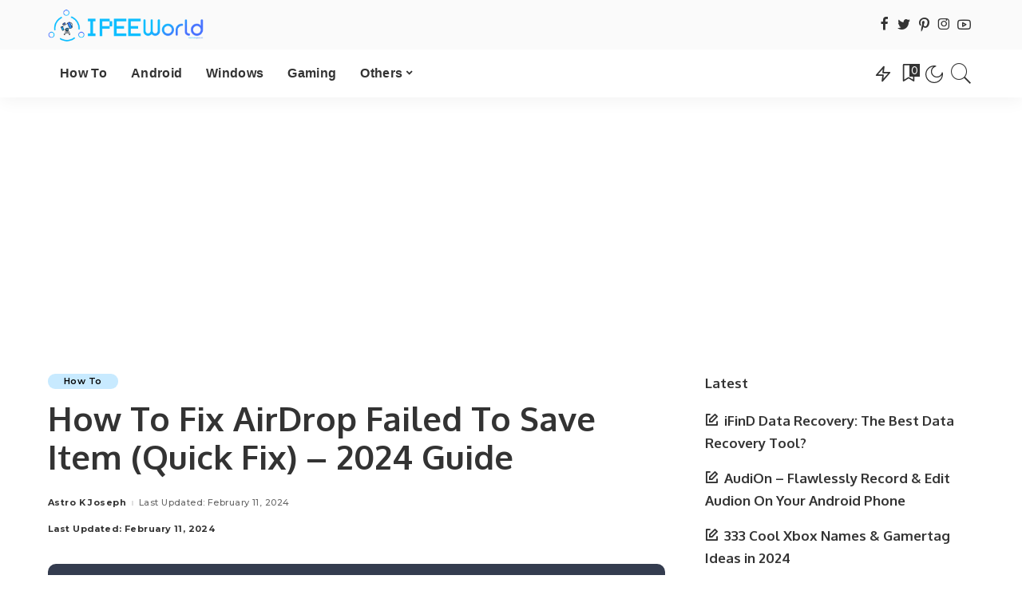

--- FILE ---
content_type: text/html; charset=UTF-8
request_url: https://ipeeworld.com/fix-airdrop-failed-to-save-item/
body_size: 22522
content:
<!DOCTYPE html>
<html lang="en-US">
<head>
    <meta charset="UTF-8">
    <meta http-equiv="X-UA-Compatible" content="IE=edge">
    <meta name="viewport" content="width=device-width, initial-scale=1">
    <link rel="profile" href="https://gmpg.org/xfn/11">
	<meta name='robots' content='index, follow, max-image-preview:large, max-snippet:-1, max-video-preview:-1' />

	<!-- This site is optimized with the Yoast SEO plugin v23.5 - https://yoast.com/wordpress/plugins/seo/ -->
	<title>How To Fix AirDrop Failed To Save Item (Quick Fix) - 2024 Guide</title>
	<meta name="description" content="Here&#039;s a quick way to fix AirDrop failed to save item error. Fix it in less than 2 minutes. Simple and straightforward method." />
	<link rel="canonical" href="https://ipeeworld.com/fix-airdrop-failed-to-save-item/" />
	<meta property="og:locale" content="en_US" />
	<meta property="og:type" content="article" />
	<meta property="og:title" content="How To Fix AirDrop Failed To Save Item (Quick Fix) - 2024 Guide" />
	<meta property="og:description" content="Here&#039;s a quick way to fix AirDrop failed to save item error. Fix it in less than 2 minutes. Simple and straightforward method." />
	<meta property="og:url" content="https://ipeeworld.com/fix-airdrop-failed-to-save-item/" />
	<meta property="og:site_name" content="IPEEWorld" />
	<meta property="article:publisher" content="http://facebook.com/ipeeworld" />
	<meta property="article:author" content="https://facebook.com/AstroKJoseph" />
	<meta property="article:published_time" content="2023-04-12T19:19:50+00:00" />
	<meta property="article:modified_time" content="2024-02-11T15:24:02+00:00" />
	<meta property="og:image" content="https://ipeeworld.com/wp-content/uploads/2023/04/AirDrop-Failed-To-Save-Item.jpg" />
	<meta property="og:image:width" content="1200" />
	<meta property="og:image:height" content="675" />
	<meta property="og:image:type" content="image/jpeg" />
	<meta name="author" content="Astro K Joseph" />
	<meta name="twitter:card" content="summary_large_image" />
	<meta name="twitter:creator" content="@https://twitter.com/astrokjoseph" />
	<meta name="twitter:site" content="@IpeeWorld" />
	<meta name="twitter:label1" content="Written by" />
	<meta name="twitter:data1" content="Astro K Joseph" />
	<meta name="twitter:label2" content="Est. reading time" />
	<meta name="twitter:data2" content="9 minutes" />
	<script type="application/ld+json" class="yoast-schema-graph">{"@context":"https://schema.org","@graph":[{"@type":"Article","@id":"https://ipeeworld.com/fix-airdrop-failed-to-save-item/#article","isPartOf":{"@id":"https://ipeeworld.com/fix-airdrop-failed-to-save-item/"},"author":{"name":"Astro K Joseph","@id":"https://ipeeworld.com/#/schema/person/59c80f32880679de981ece6dc872d972"},"headline":"How To Fix AirDrop Failed To Save Item (Quick Fix) &#8211; 2024 Guide","datePublished":"2023-04-12T19:19:50+00:00","dateModified":"2024-02-11T15:24:02+00:00","mainEntityOfPage":{"@id":"https://ipeeworld.com/fix-airdrop-failed-to-save-item/"},"wordCount":1478,"publisher":{"@id":"https://ipeeworld.com/#organization"},"image":{"@id":"https://ipeeworld.com/fix-airdrop-failed-to-save-item/#primaryimage"},"thumbnailUrl":"https://ipeeworld.com/wp-content/uploads/2023/04/AirDrop-Failed-To-Save-Item.jpg","keywords":["iOS"],"articleSection":["How To"],"inLanguage":"en-US"},{"@type":"WebPage","@id":"https://ipeeworld.com/fix-airdrop-failed-to-save-item/","url":"https://ipeeworld.com/fix-airdrop-failed-to-save-item/","name":"How To Fix AirDrop Failed To Save Item (Quick Fix) - 2024 Guide","isPartOf":{"@id":"https://ipeeworld.com/#website"},"primaryImageOfPage":{"@id":"https://ipeeworld.com/fix-airdrop-failed-to-save-item/#primaryimage"},"image":{"@id":"https://ipeeworld.com/fix-airdrop-failed-to-save-item/#primaryimage"},"thumbnailUrl":"https://ipeeworld.com/wp-content/uploads/2023/04/AirDrop-Failed-To-Save-Item.jpg","datePublished":"2023-04-12T19:19:50+00:00","dateModified":"2024-02-11T15:24:02+00:00","description":"Here's a quick way to fix AirDrop failed to save item error. Fix it in less than 2 minutes. Simple and straightforward method.","breadcrumb":{"@id":"https://ipeeworld.com/fix-airdrop-failed-to-save-item/#breadcrumb"},"inLanguage":"en-US","potentialAction":[{"@type":"ReadAction","target":["https://ipeeworld.com/fix-airdrop-failed-to-save-item/"]}]},{"@type":"ImageObject","inLanguage":"en-US","@id":"https://ipeeworld.com/fix-airdrop-failed-to-save-item/#primaryimage","url":"https://ipeeworld.com/wp-content/uploads/2023/04/AirDrop-Failed-To-Save-Item.jpg","contentUrl":"https://ipeeworld.com/wp-content/uploads/2023/04/AirDrop-Failed-To-Save-Item.jpg","width":1200,"height":675,"caption":"AirDrop Failed To Save Item"},{"@type":"BreadcrumbList","@id":"https://ipeeworld.com/fix-airdrop-failed-to-save-item/#breadcrumb","itemListElement":[{"@type":"ListItem","position":1,"name":"Home","item":"https://ipeeworld.com/"},{"@type":"ListItem","position":2,"name":"How To Fix AirDrop Failed To Save Item (Quick Fix) &#8211; 2024 Guide"}]},{"@type":"WebSite","@id":"https://ipeeworld.com/#website","url":"https://ipeeworld.com/","name":"IPEEWorld","description":"Technological Art","publisher":{"@id":"https://ipeeworld.com/#organization"},"potentialAction":[{"@type":"SearchAction","target":{"@type":"EntryPoint","urlTemplate":"https://ipeeworld.com/?s={search_term_string}"},"query-input":{"@type":"PropertyValueSpecification","valueRequired":true,"valueName":"search_term_string"}}],"inLanguage":"en-US"},{"@type":"Organization","@id":"https://ipeeworld.com/#organization","name":"IPEE World","url":"https://ipeeworld.com/","logo":{"@type":"ImageObject","inLanguage":"en-US","@id":"https://ipeeworld.com/#/schema/logo/image/","url":"https://ipeeworld.com/wp-content/uploads/2020/06/ipee-world-logo.png","contentUrl":"https://ipeeworld.com/wp-content/uploads/2020/06/ipee-world-logo.png","width":300,"height":80,"caption":"IPEE World"},"image":{"@id":"https://ipeeworld.com/#/schema/logo/image/"},"sameAs":["http://facebook.com/ipeeworld","https://x.com/IpeeWorld","https://instagram.com/ipeeworld","https://linkedin.com/astro-joseph","https://pinterest.com/AstroJoseph","https://youtube.com/ipeeworld"]},{"@type":"Person","@id":"https://ipeeworld.com/#/schema/person/59c80f32880679de981ece6dc872d972","name":"Astro K Joseph","image":{"@type":"ImageObject","inLanguage":"en-US","@id":"https://ipeeworld.com/#/schema/person/image/","url":"https://secure.gravatar.com/avatar/e4a58be893ae790fa72ef5d1db460afd?s=96&d=monsterid&r=g","contentUrl":"https://secure.gravatar.com/avatar/e4a58be893ae790fa72ef5d1db460afd?s=96&d=monsterid&r=g","caption":"Astro K Joseph"},"description":"I am Astro and here at IPEE World I write about various Technology content including News, Guides, and Reviews","sameAs":["https://ipeeworld.com","https://facebook.com/AstroKJoseph","https://instagram.com/astrokjoseph","https://x.com/https://twitter.com/astrokjoseph","https://www.youtube.com/channel/UCLY92oSY6ItFZZgyDgJteWA"]}]}</script>
	<!-- / Yoast SEO plugin. -->


<link rel='dns-prefetch' href='//fonts.googleapis.com' />
<link rel="alternate" type="application/rss+xml" title="IPEEWorld &raquo; Feed" href="https://ipeeworld.com/feed/" />
<link rel="alternate" type="application/rss+xml" title="IPEEWorld &raquo; Comments Feed" href="https://ipeeworld.com/comments/feed/" />
<script type="application/ld+json">{"@context":"https://schema.org","@type":"Organization","legalName":"IPEEWorld","url":"https://ipeeworld.com/","logo":"https://ipeeworld.com/wp-content/uploads/2020/06/ipee-world-logo.png","sameAs":["https://facebook.com/ipeeworld","https://twitter.com/ipeeworld","https://instagram.com/ipeeworld","https://pinterest.com/ipeeworld","https://youtube.com/ipeeworld"]}</script>
<script>
window._wpemojiSettings = {"baseUrl":"https:\/\/s.w.org\/images\/core\/emoji\/14.0.0\/72x72\/","ext":".png","svgUrl":"https:\/\/s.w.org\/images\/core\/emoji\/14.0.0\/svg\/","svgExt":".svg","source":{"concatemoji":"https:\/\/ipeeworld.com\/wp-includes\/js\/wp-emoji-release.min.js?ver=6.4.7"}};
/*! This file is auto-generated */
!function(i,n){var o,s,e;function c(e){try{var t={supportTests:e,timestamp:(new Date).valueOf()};sessionStorage.setItem(o,JSON.stringify(t))}catch(e){}}function p(e,t,n){e.clearRect(0,0,e.canvas.width,e.canvas.height),e.fillText(t,0,0);var t=new Uint32Array(e.getImageData(0,0,e.canvas.width,e.canvas.height).data),r=(e.clearRect(0,0,e.canvas.width,e.canvas.height),e.fillText(n,0,0),new Uint32Array(e.getImageData(0,0,e.canvas.width,e.canvas.height).data));return t.every(function(e,t){return e===r[t]})}function u(e,t,n){switch(t){case"flag":return n(e,"\ud83c\udff3\ufe0f\u200d\u26a7\ufe0f","\ud83c\udff3\ufe0f\u200b\u26a7\ufe0f")?!1:!n(e,"\ud83c\uddfa\ud83c\uddf3","\ud83c\uddfa\u200b\ud83c\uddf3")&&!n(e,"\ud83c\udff4\udb40\udc67\udb40\udc62\udb40\udc65\udb40\udc6e\udb40\udc67\udb40\udc7f","\ud83c\udff4\u200b\udb40\udc67\u200b\udb40\udc62\u200b\udb40\udc65\u200b\udb40\udc6e\u200b\udb40\udc67\u200b\udb40\udc7f");case"emoji":return!n(e,"\ud83e\udef1\ud83c\udffb\u200d\ud83e\udef2\ud83c\udfff","\ud83e\udef1\ud83c\udffb\u200b\ud83e\udef2\ud83c\udfff")}return!1}function f(e,t,n){var r="undefined"!=typeof WorkerGlobalScope&&self instanceof WorkerGlobalScope?new OffscreenCanvas(300,150):i.createElement("canvas"),a=r.getContext("2d",{willReadFrequently:!0}),o=(a.textBaseline="top",a.font="600 32px Arial",{});return e.forEach(function(e){o[e]=t(a,e,n)}),o}function t(e){var t=i.createElement("script");t.src=e,t.defer=!0,i.head.appendChild(t)}"undefined"!=typeof Promise&&(o="wpEmojiSettingsSupports",s=["flag","emoji"],n.supports={everything:!0,everythingExceptFlag:!0},e=new Promise(function(e){i.addEventListener("DOMContentLoaded",e,{once:!0})}),new Promise(function(t){var n=function(){try{var e=JSON.parse(sessionStorage.getItem(o));if("object"==typeof e&&"number"==typeof e.timestamp&&(new Date).valueOf()<e.timestamp+604800&&"object"==typeof e.supportTests)return e.supportTests}catch(e){}return null}();if(!n){if("undefined"!=typeof Worker&&"undefined"!=typeof OffscreenCanvas&&"undefined"!=typeof URL&&URL.createObjectURL&&"undefined"!=typeof Blob)try{var e="postMessage("+f.toString()+"("+[JSON.stringify(s),u.toString(),p.toString()].join(",")+"));",r=new Blob([e],{type:"text/javascript"}),a=new Worker(URL.createObjectURL(r),{name:"wpTestEmojiSupports"});return void(a.onmessage=function(e){c(n=e.data),a.terminate(),t(n)})}catch(e){}c(n=f(s,u,p))}t(n)}).then(function(e){for(var t in e)n.supports[t]=e[t],n.supports.everything=n.supports.everything&&n.supports[t],"flag"!==t&&(n.supports.everythingExceptFlag=n.supports.everythingExceptFlag&&n.supports[t]);n.supports.everythingExceptFlag=n.supports.everythingExceptFlag&&!n.supports.flag,n.DOMReady=!1,n.readyCallback=function(){n.DOMReady=!0}}).then(function(){return e}).then(function(){var e;n.supports.everything||(n.readyCallback(),(e=n.source||{}).concatemoji?t(e.concatemoji):e.wpemoji&&e.twemoji&&(t(e.twemoji),t(e.wpemoji)))}))}((window,document),window._wpemojiSettings);
</script>
<link rel='stylesheet' id='google-font-quicksand-montserrat-poppins-css' href='//fonts.googleapis.com/css?family=Montserrat%3A400%2C500%2C600%2C700&#038;subset=latin%2Clatin-ext&#038;display=swap&#038;ver=10.6' media='all' />
<style id='wp-emoji-styles-inline-css'>

	img.wp-smiley, img.emoji {
		display: inline !important;
		border: none !important;
		box-shadow: none !important;
		height: 1em !important;
		width: 1em !important;
		margin: 0 0.07em !important;
		vertical-align: -0.1em !important;
		background: none !important;
		padding: 0 !important;
	}
</style>
<link rel='stylesheet' id='wp-block-library-css' href='https://ipeeworld.com/wp-includes/css/dist/block-library/style.min.css?ver=6.4.7' media='all' />
<style id='classic-theme-styles-inline-css'>
/*! This file is auto-generated */
.wp-block-button__link{color:#fff;background-color:#32373c;border-radius:9999px;box-shadow:none;text-decoration:none;padding:calc(.667em + 2px) calc(1.333em + 2px);font-size:1.125em}.wp-block-file__button{background:#32373c;color:#fff;text-decoration:none}
</style>
<style id='global-styles-inline-css'>
body{--wp--preset--color--black: #000000;--wp--preset--color--cyan-bluish-gray: #abb8c3;--wp--preset--color--white: #ffffff;--wp--preset--color--pale-pink: #f78da7;--wp--preset--color--vivid-red: #cf2e2e;--wp--preset--color--luminous-vivid-orange: #ff6900;--wp--preset--color--luminous-vivid-amber: #fcb900;--wp--preset--color--light-green-cyan: #7bdcb5;--wp--preset--color--vivid-green-cyan: #00d084;--wp--preset--color--pale-cyan-blue: #8ed1fc;--wp--preset--color--vivid-cyan-blue: #0693e3;--wp--preset--color--vivid-purple: #9b51e0;--wp--preset--gradient--vivid-cyan-blue-to-vivid-purple: linear-gradient(135deg,rgba(6,147,227,1) 0%,rgb(155,81,224) 100%);--wp--preset--gradient--light-green-cyan-to-vivid-green-cyan: linear-gradient(135deg,rgb(122,220,180) 0%,rgb(0,208,130) 100%);--wp--preset--gradient--luminous-vivid-amber-to-luminous-vivid-orange: linear-gradient(135deg,rgba(252,185,0,1) 0%,rgba(255,105,0,1) 100%);--wp--preset--gradient--luminous-vivid-orange-to-vivid-red: linear-gradient(135deg,rgba(255,105,0,1) 0%,rgb(207,46,46) 100%);--wp--preset--gradient--very-light-gray-to-cyan-bluish-gray: linear-gradient(135deg,rgb(238,238,238) 0%,rgb(169,184,195) 100%);--wp--preset--gradient--cool-to-warm-spectrum: linear-gradient(135deg,rgb(74,234,220) 0%,rgb(151,120,209) 20%,rgb(207,42,186) 40%,rgb(238,44,130) 60%,rgb(251,105,98) 80%,rgb(254,248,76) 100%);--wp--preset--gradient--blush-light-purple: linear-gradient(135deg,rgb(255,206,236) 0%,rgb(152,150,240) 100%);--wp--preset--gradient--blush-bordeaux: linear-gradient(135deg,rgb(254,205,165) 0%,rgb(254,45,45) 50%,rgb(107,0,62) 100%);--wp--preset--gradient--luminous-dusk: linear-gradient(135deg,rgb(255,203,112) 0%,rgb(199,81,192) 50%,rgb(65,88,208) 100%);--wp--preset--gradient--pale-ocean: linear-gradient(135deg,rgb(255,245,203) 0%,rgb(182,227,212) 50%,rgb(51,167,181) 100%);--wp--preset--gradient--electric-grass: linear-gradient(135deg,rgb(202,248,128) 0%,rgb(113,206,126) 100%);--wp--preset--gradient--midnight: linear-gradient(135deg,rgb(2,3,129) 0%,rgb(40,116,252) 100%);--wp--preset--font-size--small: 13px;--wp--preset--font-size--medium: 20px;--wp--preset--font-size--large: 36px;--wp--preset--font-size--x-large: 42px;--wp--preset--spacing--20: 0.44rem;--wp--preset--spacing--30: 0.67rem;--wp--preset--spacing--40: 1rem;--wp--preset--spacing--50: 1.5rem;--wp--preset--spacing--60: 2.25rem;--wp--preset--spacing--70: 3.38rem;--wp--preset--spacing--80: 5.06rem;--wp--preset--shadow--natural: 6px 6px 9px rgba(0, 0, 0, 0.2);--wp--preset--shadow--deep: 12px 12px 50px rgba(0, 0, 0, 0.4);--wp--preset--shadow--sharp: 6px 6px 0px rgba(0, 0, 0, 0.2);--wp--preset--shadow--outlined: 6px 6px 0px -3px rgba(255, 255, 255, 1), 6px 6px rgba(0, 0, 0, 1);--wp--preset--shadow--crisp: 6px 6px 0px rgba(0, 0, 0, 1);}:where(.is-layout-flex){gap: 0.5em;}:where(.is-layout-grid){gap: 0.5em;}body .is-layout-flow > .alignleft{float: left;margin-inline-start: 0;margin-inline-end: 2em;}body .is-layout-flow > .alignright{float: right;margin-inline-start: 2em;margin-inline-end: 0;}body .is-layout-flow > .aligncenter{margin-left: auto !important;margin-right: auto !important;}body .is-layout-constrained > .alignleft{float: left;margin-inline-start: 0;margin-inline-end: 2em;}body .is-layout-constrained > .alignright{float: right;margin-inline-start: 2em;margin-inline-end: 0;}body .is-layout-constrained > .aligncenter{margin-left: auto !important;margin-right: auto !important;}body .is-layout-constrained > :where(:not(.alignleft):not(.alignright):not(.alignfull)){max-width: var(--wp--style--global--content-size);margin-left: auto !important;margin-right: auto !important;}body .is-layout-constrained > .alignwide{max-width: var(--wp--style--global--wide-size);}body .is-layout-flex{display: flex;}body .is-layout-flex{flex-wrap: wrap;align-items: center;}body .is-layout-flex > *{margin: 0;}body .is-layout-grid{display: grid;}body .is-layout-grid > *{margin: 0;}:where(.wp-block-columns.is-layout-flex){gap: 2em;}:where(.wp-block-columns.is-layout-grid){gap: 2em;}:where(.wp-block-post-template.is-layout-flex){gap: 1.25em;}:where(.wp-block-post-template.is-layout-grid){gap: 1.25em;}.has-black-color{color: var(--wp--preset--color--black) !important;}.has-cyan-bluish-gray-color{color: var(--wp--preset--color--cyan-bluish-gray) !important;}.has-white-color{color: var(--wp--preset--color--white) !important;}.has-pale-pink-color{color: var(--wp--preset--color--pale-pink) !important;}.has-vivid-red-color{color: var(--wp--preset--color--vivid-red) !important;}.has-luminous-vivid-orange-color{color: var(--wp--preset--color--luminous-vivid-orange) !important;}.has-luminous-vivid-amber-color{color: var(--wp--preset--color--luminous-vivid-amber) !important;}.has-light-green-cyan-color{color: var(--wp--preset--color--light-green-cyan) !important;}.has-vivid-green-cyan-color{color: var(--wp--preset--color--vivid-green-cyan) !important;}.has-pale-cyan-blue-color{color: var(--wp--preset--color--pale-cyan-blue) !important;}.has-vivid-cyan-blue-color{color: var(--wp--preset--color--vivid-cyan-blue) !important;}.has-vivid-purple-color{color: var(--wp--preset--color--vivid-purple) !important;}.has-black-background-color{background-color: var(--wp--preset--color--black) !important;}.has-cyan-bluish-gray-background-color{background-color: var(--wp--preset--color--cyan-bluish-gray) !important;}.has-white-background-color{background-color: var(--wp--preset--color--white) !important;}.has-pale-pink-background-color{background-color: var(--wp--preset--color--pale-pink) !important;}.has-vivid-red-background-color{background-color: var(--wp--preset--color--vivid-red) !important;}.has-luminous-vivid-orange-background-color{background-color: var(--wp--preset--color--luminous-vivid-orange) !important;}.has-luminous-vivid-amber-background-color{background-color: var(--wp--preset--color--luminous-vivid-amber) !important;}.has-light-green-cyan-background-color{background-color: var(--wp--preset--color--light-green-cyan) !important;}.has-vivid-green-cyan-background-color{background-color: var(--wp--preset--color--vivid-green-cyan) !important;}.has-pale-cyan-blue-background-color{background-color: var(--wp--preset--color--pale-cyan-blue) !important;}.has-vivid-cyan-blue-background-color{background-color: var(--wp--preset--color--vivid-cyan-blue) !important;}.has-vivid-purple-background-color{background-color: var(--wp--preset--color--vivid-purple) !important;}.has-black-border-color{border-color: var(--wp--preset--color--black) !important;}.has-cyan-bluish-gray-border-color{border-color: var(--wp--preset--color--cyan-bluish-gray) !important;}.has-white-border-color{border-color: var(--wp--preset--color--white) !important;}.has-pale-pink-border-color{border-color: var(--wp--preset--color--pale-pink) !important;}.has-vivid-red-border-color{border-color: var(--wp--preset--color--vivid-red) !important;}.has-luminous-vivid-orange-border-color{border-color: var(--wp--preset--color--luminous-vivid-orange) !important;}.has-luminous-vivid-amber-border-color{border-color: var(--wp--preset--color--luminous-vivid-amber) !important;}.has-light-green-cyan-border-color{border-color: var(--wp--preset--color--light-green-cyan) !important;}.has-vivid-green-cyan-border-color{border-color: var(--wp--preset--color--vivid-green-cyan) !important;}.has-pale-cyan-blue-border-color{border-color: var(--wp--preset--color--pale-cyan-blue) !important;}.has-vivid-cyan-blue-border-color{border-color: var(--wp--preset--color--vivid-cyan-blue) !important;}.has-vivid-purple-border-color{border-color: var(--wp--preset--color--vivid-purple) !important;}.has-vivid-cyan-blue-to-vivid-purple-gradient-background{background: var(--wp--preset--gradient--vivid-cyan-blue-to-vivid-purple) !important;}.has-light-green-cyan-to-vivid-green-cyan-gradient-background{background: var(--wp--preset--gradient--light-green-cyan-to-vivid-green-cyan) !important;}.has-luminous-vivid-amber-to-luminous-vivid-orange-gradient-background{background: var(--wp--preset--gradient--luminous-vivid-amber-to-luminous-vivid-orange) !important;}.has-luminous-vivid-orange-to-vivid-red-gradient-background{background: var(--wp--preset--gradient--luminous-vivid-orange-to-vivid-red) !important;}.has-very-light-gray-to-cyan-bluish-gray-gradient-background{background: var(--wp--preset--gradient--very-light-gray-to-cyan-bluish-gray) !important;}.has-cool-to-warm-spectrum-gradient-background{background: var(--wp--preset--gradient--cool-to-warm-spectrum) !important;}.has-blush-light-purple-gradient-background{background: var(--wp--preset--gradient--blush-light-purple) !important;}.has-blush-bordeaux-gradient-background{background: var(--wp--preset--gradient--blush-bordeaux) !important;}.has-luminous-dusk-gradient-background{background: var(--wp--preset--gradient--luminous-dusk) !important;}.has-pale-ocean-gradient-background{background: var(--wp--preset--gradient--pale-ocean) !important;}.has-electric-grass-gradient-background{background: var(--wp--preset--gradient--electric-grass) !important;}.has-midnight-gradient-background{background: var(--wp--preset--gradient--midnight) !important;}.has-small-font-size{font-size: var(--wp--preset--font-size--small) !important;}.has-medium-font-size{font-size: var(--wp--preset--font-size--medium) !important;}.has-large-font-size{font-size: var(--wp--preset--font-size--large) !important;}.has-x-large-font-size{font-size: var(--wp--preset--font-size--x-large) !important;}
.wp-block-navigation a:where(:not(.wp-element-button)){color: inherit;}
:where(.wp-block-post-template.is-layout-flex){gap: 1.25em;}:where(.wp-block-post-template.is-layout-grid){gap: 1.25em;}
:where(.wp-block-columns.is-layout-flex){gap: 2em;}:where(.wp-block-columns.is-layout-grid){gap: 2em;}
.wp-block-pullquote{font-size: 1.5em;line-height: 1.6;}
</style>
<link rel='stylesheet' id='contact-form-7-css' href='https://ipeeworld.com/wp-content/plugins/contact-form-7/includes/css/styles.css?ver=5.9.8' media='all' />
<link rel='stylesheet' id='pixwell-elements-css' href='https://ipeeworld.com/wp-content/plugins/pixwell-core/lib/pixwell-elements/public/style.css?ver=1.0' media='all' />
<link rel='stylesheet' id='ez-toc-css' href='https://ipeeworld.com/wp-content/plugins/easy-table-of-contents/assets/css/screen.min.css?ver=2.0.79.2' media='all' />
<style id='ez-toc-inline-css'>
div#ez-toc-container .ez-toc-title {font-size: 120%;}div#ez-toc-container .ez-toc-title {font-weight: 500;}div#ez-toc-container ul li , div#ez-toc-container ul li a {font-size: 95%;}div#ez-toc-container ul li , div#ez-toc-container ul li a {font-weight: 500;}div#ez-toc-container nav ul ul li {font-size: 90%;}.ez-toc-box-title {font-weight: bold; margin-bottom: 10px; text-align: center; text-transform: uppercase; letter-spacing: 1px; color: #666; padding-bottom: 5px;position:absolute;top:-4%;left:5%;background-color: inherit;transition: top 0.3s ease;}.ez-toc-box-title.toc-closed {top:-25%;}
</style>
<link rel='stylesheet' id='pixwell-main-css' href='https://ipeeworld.com/wp-content/themes/pixwell/assets/css/main.css?ver=10.6' media='all' />
<style id='pixwell-main-inline-css'>
html {font-family:Jost,Arial, Helvetica, sans-serif;font-weight:400;font-size:20px;}h1, .h1 {font-family:Oxygen,Arial, Helvetica, sans-serif;font-weight:700;}h2, .h2 {font-family:Oxygen;font-weight:700;}h3, .h3 {font-family:Oxygen;font-weight:700;}h4, .h4 {font-family:Oxygen;font-weight:700;}h5, .h5 {font-family:Oxygen;font-weight:700;}h6, .h6 {font-family:Oxygen;font-weight:700;}.single-tagline h6 {}.p-wrap .entry-summary, .twitter-content.entry-summary, .author-description, .rssSummary, .rb-sdesc {}.p-cat-info {}.p-meta-info, .wp-block-latest-posts__post-date {}.meta-info-author.meta-info-el {}.breadcrumb {}.footer-menu-inner {}.topbar-wrap {}.topbar-menu-wrap {}.main-menu > li > a, .off-canvas-menu > li > a {}.main-menu .sub-menu:not(.sub-mega), .off-canvas-menu .sub-menu {}.is-logo-text .logo-title {}.block-title, .block-header .block-title {}.ajax-quick-filter, .block-view-more {}.widget-title, .widget .widget-title {}body .widget.widget_nav_menu .menu-item {}body.boxed {background-color : #fafafa;background-repeat : no-repeat;background-size : cover;background-attachment : fixed;background-position : center center;}.header-6 .banner-wrap {}.footer-wrap:before {; content: ""; position: absolute; left: 0; top: 0; width: 100%; height: 100%;}.header-9 .banner-wrap { }.topline-wrap {height: 2px}.topbar-wrap {background-color: #dd3333;}.topbar-inner {min-height: -1px;}.main-menu .sub-menu {}.main-menu > li.menu-item-has-children > .sub-menu:before {}[data-theme="dark"] .main-menu .sub-menu {}[data-theme="dark"] .main-menu > li.menu-item-has-children > .sub-menu:before {}.mobile-nav-inner {}.off-canvas-header { background-image: url("https://export.themeruby.com/tf01/recipe/wp-content/uploads/sites/2/2019/09/ls-bg-1-1.jpg")}.navbar-border-holder {border-width: 2px; }.cat-icon-round .cat-info-el, .cat-icon-radius .cat-info-el { color: #000000}.cat-icon-round .cat-info-el, .cat-icon-radius .cat-info-el, .cat-icon-square .cat-info-el:before { background-color: #c8eaff}.cat-icon-line .cat-info-el { border-color: #c8eaff}.widget_recent_comments .recentcomments > a:last-child,.wp-block-latest-comments__comment-link, .wp-block-latest-posts__list a,.widget_recent_entries li, .wp-block-quote *:not(cite), blockquote *:not(cite), .widget_rss li,.wp-block-latest-posts li, .wp-block-latest-comments__comment-link{ font-family: Oxygen; }.widget_recent_comments .recentcomments > a:last-child,.wp-block-latest-comments__comment-link, .wp-block-latest-posts__list a,.widget_recent_entries li, .wp-block-quote *:not(cite), blockquote *:not(cite), .widget_rss li,.wp-block-latest-posts li, .wp-block-latest-comments__comment-link{ font-weight: 700; }@media only screen and (max-width: 767px) {.entry-content { font-size: .90rem; }.p-wrap .entry-summary, .twitter-content.entry-summary, .element-desc, .subscribe-description, .rb-sdecs,.copyright-inner > *, .summary-content, .pros-cons-wrap ul li,.gallery-popup-content .image-popup-description > *{ font-size: .76rem; }}h1, .h1, h1.single-title {font-size: 42px; }h2, .h2 {font-size: 34px; }h3, .h3 {font-size: 30px; }h4, .h4 {font-size: 17px; }h5, .h5 {font-size: 16px; }@media only screen and (max-width: 1024px) {h1, .h1, h1.single-title {font-size: 32px; }h2, .h2 {font-size: 26px; }h3, .h3 {font-size: 23px; }h4, .h4 {font-size: 16px; }h5, .h5 {font-size: 15px; }}@media only screen and (max-width: 991px) {h1, .h1, h1.single-title {font-size: 32px; }h2, .h2 {font-size: 28px; }h3, .h3 {font-size: 23px; }h4, .h4 {font-size: 16px; }h5, .h5 {font-size: 15px; }}@media only screen and (max-width: 767px) {h1, .h1, h1.single-title {font-size: 26px; }h2, .h2 {font-size: 24px; }h3, .h3 {font-size: 20px; }h4, .h4 {font-size: 15px; }h5, .h5 {font-size: 14px; }}
</style>
<link rel='stylesheet' id='redux-google-fonts-pixwell_theme_options-css' href='https://fonts.googleapis.com/css?family=Jost%3A100%2C200%2C300%2C400%2C500%2C600%2C700%2C800%2C900%2C100italic%2C200italic%2C300italic%2C400italic%2C500italic%2C600italic%2C700italic%2C800italic%2C900italic%7COxygen%3A700%7CMontserrat%3A500&#038;display=swap&#038;ver=1735199276' media='all' />
<script src="https://ipeeworld.com/wp-includes/js/jquery/jquery.min.js?ver=3.7.1" id="jquery-core-js"></script>
<script src="https://ipeeworld.com/wp-includes/js/jquery/jquery-migrate.min.js?ver=3.4.1" id="jquery-migrate-js"></script>
<script src="https://ipeeworld.com/wp-content/plugins/shortcode-for-current-date/dist/script.js?ver=6.4.7" id="shortcode-for-current-date-script-js"></script>
<!--[if lt IE 9]>
<script src="https://ipeeworld.com/wp-content/themes/pixwell/assets/js/html5shiv.min.js?ver=3.7.3" id="html5-js"></script>
<![endif]-->
<link rel="https://api.w.org/" href="https://ipeeworld.com/wp-json/" /><link rel="alternate" type="application/json" href="https://ipeeworld.com/wp-json/wp/v2/posts/21320" /><link rel="EditURI" type="application/rsd+xml" title="RSD" href="https://ipeeworld.com/xmlrpc.php?rsd" />
<meta name="generator" content="WordPress 6.4.7" />
<link rel='shortlink' href='https://ipeeworld.com/?p=21320' />
<link rel="alternate" type="application/json+oembed" href="https://ipeeworld.com/wp-json/oembed/1.0/embed?url=https%3A%2F%2Fipeeworld.com%2Ffix-airdrop-failed-to-save-item%2F" />
<link rel="alternate" type="text/xml+oembed" href="https://ipeeworld.com/wp-json/oembed/1.0/embed?url=https%3A%2F%2Fipeeworld.com%2Ffix-airdrop-failed-to-save-item%2F&#038;format=xml" />
<script type="application/ld+json">{"@context":"https://schema.org","@type":"WebSite","@id":"https://ipeeworld.com/#website","url":"https://ipeeworld.com/","name":"IPEEWorld","potentialAction":{"@type":"SearchAction","target":"https://ipeeworld.com/?s={search_term_string}","query-input":"required name=search_term_string"}}</script>
            <meta property="og:title" content="How To Fix AirDrop Failed To Save Item (Quick Fix) &#8211; 2024 Guide"/>
            <meta property="og:url" content="https://ipeeworld.com/fix-airdrop-failed-to-save-item/"/>
            <meta property="og:site_name" content="IPEEWorld"/>
			                <meta property="og:image" content="https://ipeeworld.com/wp-content/uploads/2023/04/AirDrop-Failed-To-Save-Item.jpg"/>
						                <meta property="og:type" content="article"/>
                <meta property="article:published_time" content="2023-04-12T19:19:50+00:00"/>
                <meta property="article:modified_time" content="2024-02-11T15:24:02+00:00"/>
                <meta name="author" content="Astro K Joseph"/>
                <meta name="twitter:card" content="summary_large_image"/>
                <meta name="twitter:creator" content="@astrokjoseph"/>
                <meta name="twitter:label1" content="Written by"/>
                <meta name="twitter:data1" content="Astro K Joseph"/>
				                <meta name="twitter:label2" content="Est. reading time"/>
                <meta name="twitter:data2" content="11 minutes"/>
			<link rel="icon" href="https://ipeeworld.com/wp-content/uploads/2020/06/ipeeworld-favicon-65x65.png" sizes="32x32" />
<link rel="icon" href="https://ipeeworld.com/wp-content/uploads/2020/06/ipeeworld-favicon.png" sizes="192x192" />
<link rel="apple-touch-icon" href="https://ipeeworld.com/wp-content/uploads/2020/06/ipeeworld-favicon.png" />
<meta name="msapplication-TileImage" content="https://ipeeworld.com/wp-content/uploads/2020/06/ipeeworld-favicon.png" />
		<style id="wp-custom-css">
			/* Remove Yellow Background from Ad units */
mark, ins {
	background: none !important;
}
.comment-metadata { 
display:none; 
}
.rb-table-contents {
width: 100% }

.topbar-wrap
{
	
display:none;
}
		</style>
		</head>
<body class="post-template-default single single-post postid-21320 single-format-standard wp-custom-logo wp-embed-responsive is-single-1 sticky-nav smart-sticky is-tooltips is-backtop block-header-1 w-header-1 cat-icon-round ele-round feat-round is-parallax-feat is-fmask mh-p-excerpt" data-theme="default">
<div id="site" class="site">
	        <aside id="off-canvas-section" class="off-canvas-wrap light-style is-hidden">
            <div class="close-panel-wrap tooltips-n">
                <a href="#" id="off-canvas-close-btn" aria-label="Close Panel"><i class="btn-close"></i></a>
            </div>
            <div class="off-canvas-holder">
                                    <div class="off-canvas-header is-light-text">
                        <div class="header-inner">
                                                            <a href="https://ipeeworld.com/" class="off-canvas-logo" data-wpel-link="internal">
                                    <img src="https://ipeeworld.com/wp-content/uploads/2020/06/IPEE-World-Mobile-Logo.png" alt="IPEEWorld" height="120" width="120" loading="lazy" decoding="async">
                                </a>
                                                        <aside class="inner-bottom">
                                                                    <div class="off-canvas-social">
                                        <a class="social-link-facebook" title="Facebook" aria-label="Facebook" href="https://facebook.com/ipeeworld" target="_blank" rel="noopener nofollow external noreferrer" data-wpel-link="external"><i class="rbi rbi-facebook" aria-hidden="true"></i></a><a class="social-link-twitter" title="Twitter" aria-label="Twitter" href="https://twitter.com/ipeeworld" target="_blank" rel="noopener nofollow external noreferrer" data-wpel-link="external"><i class="rbi rbi-twitter" aria-hidden="true"></i></a><a class="social-link-pinterest" title="Pinterest" aria-label="Pinterest" href="https://pinterest.com/ipeeworld" target="_blank" rel="noopener nofollow external noreferrer" data-wpel-link="external"><i class="rbi rbi-pinterest-i" aria-hidden="true"></i></a><a class="social-link-instagram" title="Instagram" aria-label="Instagram" href="https://instagram.com/ipeeworld" target="_blank" rel="noopener nofollow external noreferrer" data-wpel-link="external"><i class="rbi rbi-instagram" aria-hidden="true"></i></a><a class="social-link-youtube" title="YouTube" aria-label="YouTube" href="https://youtube.com/ipeeworld" target="_blank" rel="noopener nofollow external noreferrer" data-wpel-link="external"><i class="rbi rbi-youtube-o" aria-hidden="true"></i></a>                                    </div>
                                                                    <div class="inner-bottom-right">
                                        <aside class="bookmark-section">
	<a class="bookmark-link" href="#" title="Bookmarks" aria-label="Bookmarks">
		<span class="bookmark-icon"><i><svg class="svg-icon" aria-hidden="true" role="img" focusable="false" xmlns="http://www.w3.org/2000/svg" viewBox="0 0 512 512"><path fill="currentColor" d="M391.416,0H120.584c-17.778,0-32.242,14.464-32.242,32.242v460.413c0,7.016,3.798,13.477,9.924,16.895 c2.934,1.638,6.178,2.45,9.421,2.45c3.534,0,7.055-0.961,10.169-2.882l138.182-85.312l138.163,84.693 c5.971,3.669,13.458,3.817,19.564,0.387c6.107-3.418,9.892-9.872,9.892-16.875V32.242C423.657,14.464,409.194,0,391.416,0z  M384.967,457.453l-118.85-72.86c-6.229-3.817-14.07-3.798-20.28,0.032l-118.805,73.35V38.69h257.935V457.453z" /></svg></i><span class="bookmark-counter rb-counter">0</span></span>
	</a>
</aside>                                    </div>
                                                            </aside>
                        </div>
                    </div>
                                <div class="off-canvas-inner is-dark-text">
                    <nav id="off-canvas-nav" class="off-canvas-nav">
                        <ul id="off-canvas-menu" class="off-canvas-menu rb-menu is-clicked"><li id="menu-item-1222" class="menu-item menu-item-type-taxonomy menu-item-object-category current-post-ancestor current-menu-parent current-post-parent menu-item-1222"><a href="https://ipeeworld.com/category/how-to/" data-wpel-link="internal"><span>How To</span></a></li>
<li id="menu-item-1225" class="menu-item menu-item-type-taxonomy menu-item-object-category menu-item-1225"><a href="https://ipeeworld.com/category/android/" data-wpel-link="internal"><span>Android</span></a></li>
<li id="menu-item-21485" class="menu-item menu-item-type-taxonomy menu-item-object-category menu-item-21485"><a href="https://ipeeworld.com/category/windows/" data-wpel-link="internal"><span>Windows</span></a></li>
<li id="menu-item-21975" class="menu-item menu-item-type-taxonomy menu-item-object-category menu-item-21975"><a href="https://ipeeworld.com/category/gaming/" data-wpel-link="internal"><span>Gaming</span></a></li>
<li id="menu-item-21976" class="menu-item menu-item-type-custom menu-item-object-custom menu-item-has-children menu-item-21976"><a href="#"><span>Others</span></a>
<ul class="sub-menu">
	<li id="menu-item-21977" class="menu-item menu-item-type-taxonomy menu-item-object-category menu-item-21977"><a href="https://ipeeworld.com/category/discord/" data-wpel-link="internal"><span>Discord</span></a></li>
	<li id="menu-item-21982" class="menu-item menu-item-type-taxonomy menu-item-object-category menu-item-21982"><a href="https://ipeeworld.com/category/tiktok/" data-wpel-link="internal"><span>TikTok</span></a></li>
	<li id="menu-item-21980" class="menu-item menu-item-type-taxonomy menu-item-object-category menu-item-21980"><a href="https://ipeeworld.com/category/instagram/" data-wpel-link="internal"><span>Instagram</span></a></li>
	<li id="menu-item-21978" class="menu-item menu-item-type-taxonomy menu-item-object-category menu-item-21978"><a href="https://ipeeworld.com/category/facebook/" data-wpel-link="internal"><span>Facebook</span></a></li>
	<li id="menu-item-21979" class="menu-item menu-item-type-taxonomy menu-item-object-category menu-item-21979"><a href="https://ipeeworld.com/category/imessage/" data-wpel-link="internal"><span>iMessage</span></a></li>
	<li id="menu-item-21981" class="menu-item menu-item-type-taxonomy menu-item-object-category menu-item-21981"><a href="https://ipeeworld.com/category/spotify/" data-wpel-link="internal"><span>Spotify</span></a></li>
	<li id="menu-item-21983" class="menu-item menu-item-type-taxonomy menu-item-object-category menu-item-21983"><a href="https://ipeeworld.com/category/whatsapp/" data-wpel-link="internal"><span>WhatsApp</span></a></li>
</ul>
</li>
</ul>                    </nav>
                                    </div>
            </div>
        </aside>
            <div class="site-outer">
        <div class="site-mask"></div>
		<div class="topbar-wrap is-fullwidth is-light-text">
	<div class="rbc-container">
		<div class="topbar-inner rb-m20-gutter">
			<div class="topbar-left">
								<aside class="topbar-info">
																	</aside>
									<nav id="topbar-navigation" class="topbar-menu-wrap">
											</nav>
							</div>
			<div class="topbar-right">
							</div>
		</div>
	</div>
</div><header id="site-header" class="header-wrap header-9 none-sright">
	<div class="navbar-outer">
		<div class="banner-wrap">
			<div class="rbc-container rb-p20-gutter">
				<div class="banner-inner rb-row">
					<div class="banner-left rb-col-d3">
							<div class="logo-wrap is-logo-image site-branding">
					<a href="https://ipeeworld.com/" class="logo default" title="IPEEWorld" data-wpel-link="internal">
				<img decoding="async" class="logo-default" height="80" width="300" src="https://ipeeworld.com/wp-content/uploads/2020/06/ipee-world-logo.png" alt="IPEEWorld">
			</a>
                            <a href="https://ipeeworld.com/" class="logo dark" title="IPEEWorld" data-wpel-link="internal">
                    <img decoding="async" class="logo-default logo-dark" height="80" width="300" src="https://ipeeworld.com/wp-content/uploads/2020/06/ipee-world-logo.png" alt="IPEEWorld">
                </a>
            			</div>
					</div>
					<div class="banner-right rb-col-d9">
                        	<div class="navbar-social social-icons is-icon tooltips-n">
		<a class="social-link-facebook" title="Facebook" aria-label="Facebook" href="https://facebook.com/ipeeworld" target="_blank" rel="noopener nofollow external noreferrer" data-wpel-link="external"><i class="rbi rbi-facebook" aria-hidden="true"></i></a><a class="social-link-twitter" title="Twitter" aria-label="Twitter" href="https://twitter.com/ipeeworld" target="_blank" rel="noopener nofollow external noreferrer" data-wpel-link="external"><i class="rbi rbi-twitter" aria-hidden="true"></i></a><a class="social-link-pinterest" title="Pinterest" aria-label="Pinterest" href="https://pinterest.com/ipeeworld" target="_blank" rel="noopener nofollow external noreferrer" data-wpel-link="external"><i class="rbi rbi-pinterest-i" aria-hidden="true"></i></a><a class="social-link-instagram" title="Instagram" aria-label="Instagram" href="https://instagram.com/ipeeworld" target="_blank" rel="noopener nofollow external noreferrer" data-wpel-link="external"><i class="rbi rbi-instagram" aria-hidden="true"></i></a><a class="social-link-youtube" title="YouTube" aria-label="YouTube" href="https://youtube.com/ipeeworld" target="_blank" rel="noopener nofollow external noreferrer" data-wpel-link="external"><i class="rbi rbi-youtube-o" aria-hidden="true"></i></a>	</div>
											</div>
				</div>
			</div>
		</div>
		<div class="navbar-wrap">
			<div class="rbc-container">
					<aside id="mobile-navbar" class="mobile-navbar">
    <div class="mobile-nav-inner rb-p20-gutter">
                    <div class="m-nav-left">
                <a href="#" class="off-canvas-trigger btn-toggle-wrap btn-toggle-light" aria-label="menu trigger"><span class="btn-toggle"><span class="off-canvas-toggle"><span class="icon-toggle"></span></span></span></a>
            </div>
            <div class="m-nav-centered">
                	<aside class="logo-mobile-wrap is-logo-image">
		<a href="https://ipeeworld.com/" class="logo-mobile logo default" data-wpel-link="internal">
			<img height="120" width="120" src="https://ipeeworld.com/wp-content/uploads/2020/06/IPEE-World-Mobile-Logo.png" alt="IPEEWorld">
		</a>
                    <a href="https://ipeeworld.com/" class="logo-mobile logo dark" data-wpel-link="internal">
                <img height="120" width="120" src="https://ipeeworld.com/wp-content/uploads/2020/06/IPEE-World-Mobile-Logo.png" alt="IPEEWorld">
            </a>
        	</aside>
            </div>
            <div class="m-nav-right">
                                                    <aside class="header-dark-mode">
        <span class="dark-mode-toggle">
            <span class="mode-icons">
                <span class="dark-mode-icon mode-icon-dark"><svg class="svg-icon" aria-hidden="true" role="img" focusable="false" xmlns="http://www.w3.org/2000/svg" viewBox="0 0 512 512"><path fill="currentColor" d="M507.681,209.011c-1.297-6.991-7.324-12.111-14.433-12.262c-7.104-0.122-13.347,4.711-14.936,11.643 c-15.26,66.497-73.643,112.94-141.978,112.94c-80.321,0-145.667-65.346-145.667-145.666c0-68.335,46.443-126.718,112.942-141.976 c6.93-1.59,11.791-7.826,11.643-14.934c-0.149-7.108-5.269-13.136-12.259-14.434C287.546,1.454,271.735,0,256,0 C187.62,0,123.333,26.629,74.98,74.981C26.628,123.333,0,187.62,0,256s26.628,132.667,74.98,181.019 C123.333,485.371,187.62,512,256,512s132.667-26.629,181.02-74.981C485.372,388.667,512,324.38,512,256 C512,240.278,510.546,224.469,507.681,209.011z" /></svg></span>
                <span class="dark-mode-icon mode-icon-default"><svg class="svg-icon" aria-hidden="true" role="img" focusable="false" xmlns="http://www.w3.org/2000/svg" viewBox="0 0 512 512"><path fill="currentColor" d="M507.681,209.011c-1.297-6.991-7.323-12.112-14.433-12.262c-7.145-0.155-13.346,4.712-14.936,11.642 c-15.26,66.498-73.643,112.941-141.978,112.941c-80.321,0-145.667-65.346-145.667-145.666 c0-68.335,46.443-126.718,112.942-141.976c6.93-1.59,11.791-7.827,11.643-14.934c-0.149-7.108-5.269-13.136-12.259-14.434 C287.545,1.454,271.735,0,256,0C187.62,0,123.333,26.629,74.98,74.981C26.629,123.333,0,187.62,0,256 s26.629,132.667,74.98,181.019C123.333,485.371,187.62,512,256,512s132.667-26.629,181.02-74.981 C485.371,388.667,512,324.38,512,256C512,240.278,510.547,224.469,507.681,209.011z M256,482C131.383,482,30,380.617,30,256 c0-118.227,91.264-215.544,207.036-225.212c-14.041,9.63-26.724,21.303-37.513,34.681 c-25.058,31.071-38.857,70.207-38.857,110.197c0,96.863,78.804,175.666,175.667,175.666c39.99,0,79.126-13.8,110.197-38.857 c13.378-10.789,25.051-23.471,34.682-37.511C471.544,390.736,374.228,482,256,482z" /></svg></span>
            </span>
        </span>
    </aside>
	                <div class="mobile-search">
	<a href="#" title="Search" aria-label="Search" class="search-icon nav-search-link"><i class="rbi rbi-search-light" aria-hidden="true"></i></a>
	<div class="navbar-search-popup header-lightbox">
		<div class="navbar-search-form"><form role="search" method="get" class="search-form" action="https://ipeeworld.com/">
				<label>
					<span class="screen-reader-text">Search for:</span>
					<input type="search" class="search-field" placeholder="Search &hellip;" value="" name="s" />
				</label>
				<input type="submit" class="search-submit" value="Search" />
			</form></div>
	</div>
</div>
                            </div>
            </div>
</aside>
<aside id="mobile-sticky-nav" class="mobile-sticky-nav">
    <div class="mobile-navbar mobile-sticky-inner">
        <div class="mobile-nav-inner rb-p20-gutter">
                            <div class="m-nav-left">
                    <a href="#" class="off-canvas-trigger btn-toggle-wrap btn-toggle-light"><span class="btn-toggle"><span class="off-canvas-toggle"><span class="icon-toggle"></span></span></span></a>
                </div>
                <div class="m-nav-centered">
                    	<aside class="logo-mobile-wrap is-logo-image">
		<a href="https://ipeeworld.com/" class="logo-mobile logo default" data-wpel-link="internal">
			<img height="120" width="120" src="https://ipeeworld.com/wp-content/uploads/2020/06/IPEE-World-Mobile-Logo.png" alt="IPEEWorld">
		</a>
                    <a href="https://ipeeworld.com/" class="logo-mobile logo dark" data-wpel-link="internal">
                <img height="120" width="120" src="https://ipeeworld.com/wp-content/uploads/2020/06/IPEE-World-Mobile-Logo.png" alt="IPEEWorld">
            </a>
        	</aside>
                </div>
                <div class="m-nav-right">
                                                                <aside class="header-dark-mode">
        <span class="dark-mode-toggle">
            <span class="mode-icons">
                <span class="dark-mode-icon mode-icon-dark"><svg class="svg-icon" aria-hidden="true" role="img" focusable="false" xmlns="http://www.w3.org/2000/svg" viewBox="0 0 512 512"><path fill="currentColor" d="M507.681,209.011c-1.297-6.991-7.324-12.111-14.433-12.262c-7.104-0.122-13.347,4.711-14.936,11.643 c-15.26,66.497-73.643,112.94-141.978,112.94c-80.321,0-145.667-65.346-145.667-145.666c0-68.335,46.443-126.718,112.942-141.976 c6.93-1.59,11.791-7.826,11.643-14.934c-0.149-7.108-5.269-13.136-12.259-14.434C287.546,1.454,271.735,0,256,0 C187.62,0,123.333,26.629,74.98,74.981C26.628,123.333,0,187.62,0,256s26.628,132.667,74.98,181.019 C123.333,485.371,187.62,512,256,512s132.667-26.629,181.02-74.981C485.372,388.667,512,324.38,512,256 C512,240.278,510.546,224.469,507.681,209.011z" /></svg></span>
                <span class="dark-mode-icon mode-icon-default"><svg class="svg-icon" aria-hidden="true" role="img" focusable="false" xmlns="http://www.w3.org/2000/svg" viewBox="0 0 512 512"><path fill="currentColor" d="M507.681,209.011c-1.297-6.991-7.323-12.112-14.433-12.262c-7.145-0.155-13.346,4.712-14.936,11.642 c-15.26,66.498-73.643,112.941-141.978,112.941c-80.321,0-145.667-65.346-145.667-145.666 c0-68.335,46.443-126.718,112.942-141.976c6.93-1.59,11.791-7.827,11.643-14.934c-0.149-7.108-5.269-13.136-12.259-14.434 C287.545,1.454,271.735,0,256,0C187.62,0,123.333,26.629,74.98,74.981C26.629,123.333,0,187.62,0,256 s26.629,132.667,74.98,181.019C123.333,485.371,187.62,512,256,512s132.667-26.629,181.02-74.981 C485.371,388.667,512,324.38,512,256C512,240.278,510.547,224.469,507.681,209.011z M256,482C131.383,482,30,380.617,30,256 c0-118.227,91.264-215.544,207.036-225.212c-14.041,9.63-26.724,21.303-37.513,34.681 c-25.058,31.071-38.857,70.207-38.857,110.197c0,96.863,78.804,175.666,175.667,175.666c39.99,0,79.126-13.8,110.197-38.857 c13.378-10.789,25.051-23.471,34.682-37.511C471.544,390.736,374.228,482,256,482z" /></svg></span>
            </span>
        </span>
    </aside>
	                    <div class="mobile-search">
	<a href="#" title="Search" aria-label="Search" class="search-icon nav-search-link"><i class="rbi rbi-search-light" aria-hidden="true"></i></a>
	<div class="navbar-search-popup header-lightbox">
		<div class="navbar-search-form"><form role="search" method="get" class="search-form" action="https://ipeeworld.com/">
				<label>
					<span class="screen-reader-text">Search for:</span>
					<input type="search" class="search-field" placeholder="Search &hellip;" value="" name="s" />
				</label>
				<input type="submit" class="search-submit" value="Search" />
			</form></div>
	</div>
</div>
                                    </div>
                    </div>
    </div>
</aside>
				<div class="navbar-holder is-main-nav">
					<div class="navbar-inner rb-p20-gutter">
						<div class="navbar-left">
														<nav id="site-navigation" class="main-menu-wrap" aria-label="main menu">
	<ul id="main-menu" class="main-menu rb-menu" itemscope itemtype="https://www.schema.org/SiteNavigationElement"><li class="menu-item menu-item-type-taxonomy menu-item-object-category current-post-ancestor current-menu-parent current-post-parent menu-item-1222" itemprop="name"><a href="https://ipeeworld.com/category/how-to/" itemprop="url" data-wpel-link="internal"><span>How To</span></a></li><li class="menu-item menu-item-type-taxonomy menu-item-object-category menu-item-1225" itemprop="name"><a href="https://ipeeworld.com/category/android/" itemprop="url" data-wpel-link="internal"><span>Android</span></a></li><li class="menu-item menu-item-type-taxonomy menu-item-object-category menu-item-21485" itemprop="name"><a href="https://ipeeworld.com/category/windows/" itemprop="url" data-wpel-link="internal"><span>Windows</span></a></li><li class="menu-item menu-item-type-taxonomy menu-item-object-category menu-item-21975" itemprop="name"><a href="https://ipeeworld.com/category/gaming/" itemprop="url" data-wpel-link="internal"><span>Gaming</span></a></li><li class="menu-item menu-item-type-custom menu-item-object-custom menu-item-has-children menu-item-21976" itemprop="name"><a href="#" itemprop="url"><span>Others</span></a>
<ul class="sub-menu">
	<li class="menu-item menu-item-type-taxonomy menu-item-object-category menu-item-21977" itemprop="name"><a href="https://ipeeworld.com/category/discord/" itemprop="url" data-wpel-link="internal"><span>Discord</span></a></li>	<li class="menu-item menu-item-type-taxonomy menu-item-object-category menu-item-21982" itemprop="name"><a href="https://ipeeworld.com/category/tiktok/" itemprop="url" data-wpel-link="internal"><span>TikTok</span></a></li>	<li class="menu-item menu-item-type-taxonomy menu-item-object-category menu-item-21980" itemprop="name"><a href="https://ipeeworld.com/category/instagram/" itemprop="url" data-wpel-link="internal"><span>Instagram</span></a></li>	<li class="menu-item menu-item-type-taxonomy menu-item-object-category menu-item-21978" itemprop="name"><a href="https://ipeeworld.com/category/facebook/" itemprop="url" data-wpel-link="internal"><span>Facebook</span></a></li>	<li class="menu-item menu-item-type-taxonomy menu-item-object-category menu-item-21979" itemprop="name"><a href="https://ipeeworld.com/category/imessage/" itemprop="url" data-wpel-link="internal"><span>iMessage</span></a></li>	<li class="menu-item menu-item-type-taxonomy menu-item-object-category menu-item-21981" itemprop="name"><a href="https://ipeeworld.com/category/spotify/" itemprop="url" data-wpel-link="internal"><span>Spotify</span></a></li>	<li class="menu-item menu-item-type-taxonomy menu-item-object-category menu-item-21983" itemprop="name"><a href="https://ipeeworld.com/category/whatsapp/" itemprop="url" data-wpel-link="internal"><span>WhatsApp</span></a></li></ul>
</li></ul></nav>						</div>
						<div class="navbar-right">
							<aside class="trending-section is-hover">
	<span class="trend-icon"><i class="rbi rbi-zap" aria-hidden="true"></i></span>
	<div class="trend-lightbox header-lightbox">
		<h6 class="trend-header h4">Trending Now</h6>
		<div class="trend-content">
			        <div class="p-wrap p-list p-list-4 post-3657 rb-hf no-avatar">
			                <div class="col-left">
                    <div class="p-feat">
						        <a class="p-flink" href="https://ipeeworld.com/receive-sms-online/" aria-label="11 Best Free Sites to Receive SMS Online Without your Real Phone Number" data-wpel-link="internal">
            <span class="rb-iwrap pc-75"><img width="280" height="210" src="https://ipeeworld.com/wp-content/uploads/2017/06/receive-sms-online-280x210.jpg" class="attachment-pixwell_280x210 size-pixwell_280x210 wp-post-image" alt="Receive SMS Online" decoding="async" /></span> </a>
		                    </div>
                </div>
			            <div class="col-right">
                <div class="p-header"><h4 class="entry-title h6">        <a class="p-url" href="https://ipeeworld.com/receive-sms-online/" target="_self" rel="bookmark" data-wpel-link="internal">11 Best Free Sites to Receive SMS Online Without your Real Phone Number</a>
		</h4></div>
                <div class="p-footer">
					                </div>
            </div>
        </div>
		        <div class="p-wrap p-list p-list-4 post-2921 rb-hf no-avatar">
			                <div class="col-left">
                    <div class="p-feat">
						        <a class="p-flink" href="https://ipeeworld.com/trace-mobile-number/" aria-label="How to Trace Mobile Number Location &#8211; Live Map" data-wpel-link="internal">
            <span class="rb-iwrap pc-75"><img width="280" height="210" src="https://ipeeworld.com/wp-content/uploads/2017/02/trace-mobile-number-280x210.jpg" class="attachment-pixwell_280x210 size-pixwell_280x210 wp-post-image" alt="Trace Mobile Number" decoding="async" /></span> </a>
		                    </div>
                </div>
			            <div class="col-right">
                <div class="p-header"><h4 class="entry-title h6">        <a class="p-url" href="https://ipeeworld.com/trace-mobile-number/" target="_self" rel="bookmark" data-wpel-link="internal">How to Trace Mobile Number Location &#8211; Live Map</a>
		</h4></div>
                <div class="p-footer">
					                </div>
            </div>
        </div>
		        <div class="p-wrap p-list p-list-4 post-64 rb-hf no-avatar">
			                <div class="col-left">
                    <div class="p-feat">
						        <a class="p-flink" href="https://ipeeworld.com/convert-facebook-profile-into-page/" aria-label="How to Convert Facebook Profile into Page &#038; Get 5,000 Likes" data-wpel-link="internal">
            <span class="rb-iwrap pc-75"><img width="280" height="210" src="https://ipeeworld.com/wp-content/uploads/2017/02/Convert-Facebook-Profile-To-Page-280x210.jpg" class="attachment-pixwell_280x210 size-pixwell_280x210 wp-post-image" alt="Convert Facebook Profile To Page" decoding="async" /></span> </a>
		                    </div>
                </div>
			            <div class="col-right">
                <div class="p-header"><h4 class="entry-title h6">        <a class="p-url" href="https://ipeeworld.com/convert-facebook-profile-into-page/" target="_self" rel="bookmark" data-wpel-link="internal">How to Convert Facebook Profile into Page &#038; Get 5,000 Likes</a>
		</h4></div>
                <div class="p-footer">
					                </div>
            </div>
        </div>
		        <div class="p-wrap p-list p-list-4 post-14 rb-hf no-avatar">
			                <div class="col-left">
                    <div class="p-feat">
						        <a class="p-flink" href="https://ipeeworld.com/online-android-emulator/" aria-label="9 Best Online Android Emulators &#8211; Run APK Online in 2024" data-wpel-link="internal">
            <span class="rb-iwrap pc-75"><img width="280" height="210" src="https://ipeeworld.com/wp-content/uploads/2021/12/online-android-emulator-280x210.png" class="attachment-pixwell_280x210 size-pixwell_280x210 wp-post-image" alt="" decoding="async" /></span> </a>
		                    </div>
                </div>
			            <div class="col-right">
                <div class="p-header"><h4 class="entry-title h6">        <a class="p-url" href="https://ipeeworld.com/online-android-emulator/" target="_self" rel="bookmark" data-wpel-link="internal">9 Best Online Android Emulators &#8211; Run APK Online in 2024</a>
		</h4></div>
                <div class="p-footer">
					                </div>
            </div>
        </div>
				</div>
	</div>
</aside>							<aside class="bookmark-section tooltips-n">
    <a class="bookmark-link" href="#" title="Bookmarks" aria-label="Bookmarks">
        <span class="bookmark-icon"><i><svg class="svg-icon" aria-hidden="true" role="img" focusable="false" xmlns="http://www.w3.org/2000/svg" viewBox="0 0 512 512"><path fill="currentColor" d="M391.416,0H120.584c-17.778,0-32.242,14.464-32.242,32.242v460.413c0,7.016,3.798,13.477,9.924,16.895 c2.934,1.638,6.178,2.45,9.421,2.45c3.534,0,7.055-0.961,10.169-2.882l138.182-85.312l138.163,84.693 c5.971,3.669,13.458,3.817,19.564,0.387c6.107-3.418,9.892-9.872,9.892-16.875V32.242C423.657,14.464,409.194,0,391.416,0z  M384.967,457.453l-118.85-72.86c-6.229-3.817-14.07-3.798-20.28,0.032l-118.805,73.35V38.69h257.935V457.453z" /></svg></i><span class="bookmark-counter rb-counter">0</span></span>
    </a>
</aside>							                                <aside class="header-dark-mode">
        <span class="dark-mode-toggle">
            <span class="mode-icons">
                <span class="dark-mode-icon mode-icon-dark"><svg class="svg-icon" aria-hidden="true" role="img" focusable="false" xmlns="http://www.w3.org/2000/svg" viewBox="0 0 512 512"><path fill="currentColor" d="M507.681,209.011c-1.297-6.991-7.324-12.111-14.433-12.262c-7.104-0.122-13.347,4.711-14.936,11.643 c-15.26,66.497-73.643,112.94-141.978,112.94c-80.321,0-145.667-65.346-145.667-145.666c0-68.335,46.443-126.718,112.942-141.976 c6.93-1.59,11.791-7.826,11.643-14.934c-0.149-7.108-5.269-13.136-12.259-14.434C287.546,1.454,271.735,0,256,0 C187.62,0,123.333,26.629,74.98,74.981C26.628,123.333,0,187.62,0,256s26.628,132.667,74.98,181.019 C123.333,485.371,187.62,512,256,512s132.667-26.629,181.02-74.981C485.372,388.667,512,324.38,512,256 C512,240.278,510.546,224.469,507.681,209.011z" /></svg></span>
                <span class="dark-mode-icon mode-icon-default"><svg class="svg-icon" aria-hidden="true" role="img" focusable="false" xmlns="http://www.w3.org/2000/svg" viewBox="0 0 512 512"><path fill="currentColor" d="M507.681,209.011c-1.297-6.991-7.323-12.112-14.433-12.262c-7.145-0.155-13.346,4.712-14.936,11.642 c-15.26,66.498-73.643,112.941-141.978,112.941c-80.321,0-145.667-65.346-145.667-145.666 c0-68.335,46.443-126.718,112.942-141.976c6.93-1.59,11.791-7.827,11.643-14.934c-0.149-7.108-5.269-13.136-12.259-14.434 C287.545,1.454,271.735,0,256,0C187.62,0,123.333,26.629,74.98,74.981C26.629,123.333,0,187.62,0,256 s26.629,132.667,74.98,181.019C123.333,485.371,187.62,512,256,512s132.667-26.629,181.02-74.981 C485.371,388.667,512,324.38,512,256C512,240.278,510.547,224.469,507.681,209.011z M256,482C131.383,482,30,380.617,30,256 c0-118.227,91.264-215.544,207.036-225.212c-14.041,9.63-26.724,21.303-37.513,34.681 c-25.058,31.071-38.857,70.207-38.857,110.197c0,96.863,78.804,175.666,175.667,175.666c39.99,0,79.126-13.8,110.197-38.857 c13.378-10.789,25.051-23.471,34.682-37.511C471.544,390.736,374.228,482,256,482z" /></svg></span>
            </span>
        </span>
    </aside>
								<aside class="navbar-search nav-search-live">
	<a href="#" aria-label="Search" class="nav-search-link search-icon"><i class="rbi rbi-search-light" aria-hidden="true"></i></a>
	<div class="navbar-search-popup header-lightbox">
		<div class="navbar-search-form"><form role="search" method="get" class="search-form" action="https://ipeeworld.com/">
				<label>
					<span class="screen-reader-text">Search for:</span>
					<input type="search" class="search-field" placeholder="Search &hellip;" value="" name="s" />
				</label>
				<input type="submit" class="search-submit" value="Search" />
			</form></div>
		<div class="load-animation live-search-animation"></div>
					<div class="navbar-search-response"></div>
			</div>
</aside>
													</div>
					</div>
				</div>
			</div>
		</div>
	</div>
	<aside id="sticky-nav" class="section-sticky-holder">
	<div class="section-sticky">
		<div class="navbar-wrap">
			<div class="rbc-container navbar-holder">
				<div class="navbar-inner rb-m20-gutter">
					<div class="navbar-left">
														<div class="logo-wrap is-logo-image site-branding">
			<a href="https://ipeeworld.com/" class="logo default" title="IPEEWorld" data-wpel-link="internal">
				<img class="logo-default" height="80" width="300" src="https://ipeeworld.com/wp-content/uploads/2020/06/ipee-world-logo.png" alt="IPEEWorld">
			</a>
                            <a href="https://ipeeworld.com/" class="logo dark" title="IPEEWorld" data-wpel-link="internal">
                    <img class="logo-default logo-dark" height="80" width="300" src="https://ipeeworld.com/wp-content/uploads/2020/06/ipee-world-logo.png" alt="IPEEWorld">
                </a>
            		</div>
							<aside class="main-menu-wrap">
	<ul id="sticky-menu" class="main-menu rb-menu"><li class="menu-item menu-item-type-taxonomy menu-item-object-category current-post-ancestor current-menu-parent current-post-parent menu-item-1222"><a href="https://ipeeworld.com/category/how-to/" data-wpel-link="internal"><span>How To</span></a></li><li class="menu-item menu-item-type-taxonomy menu-item-object-category menu-item-1225"><a href="https://ipeeworld.com/category/android/" data-wpel-link="internal"><span>Android</span></a></li><li class="menu-item menu-item-type-taxonomy menu-item-object-category menu-item-21485"><a href="https://ipeeworld.com/category/windows/" data-wpel-link="internal"><span>Windows</span></a></li><li class="menu-item menu-item-type-taxonomy menu-item-object-category menu-item-21975"><a href="https://ipeeworld.com/category/gaming/" data-wpel-link="internal"><span>Gaming</span></a></li><li class="menu-item menu-item-type-custom menu-item-object-custom menu-item-has-children menu-item-21976"><a href="#"><span>Others</span></a>
<ul class="sub-menu">
	<li class="menu-item menu-item-type-taxonomy menu-item-object-category menu-item-21977"><a href="https://ipeeworld.com/category/discord/" data-wpel-link="internal"><span>Discord</span></a></li>	<li class="menu-item menu-item-type-taxonomy menu-item-object-category menu-item-21982"><a href="https://ipeeworld.com/category/tiktok/" data-wpel-link="internal"><span>TikTok</span></a></li>	<li class="menu-item menu-item-type-taxonomy menu-item-object-category menu-item-21980"><a href="https://ipeeworld.com/category/instagram/" data-wpel-link="internal"><span>Instagram</span></a></li>	<li class="menu-item menu-item-type-taxonomy menu-item-object-category menu-item-21978"><a href="https://ipeeworld.com/category/facebook/" data-wpel-link="internal"><span>Facebook</span></a></li>	<li class="menu-item menu-item-type-taxonomy menu-item-object-category menu-item-21979"><a href="https://ipeeworld.com/category/imessage/" data-wpel-link="internal"><span>iMessage</span></a></li>	<li class="menu-item menu-item-type-taxonomy menu-item-object-category menu-item-21981"><a href="https://ipeeworld.com/category/spotify/" data-wpel-link="internal"><span>Spotify</span></a></li>	<li class="menu-item menu-item-type-taxonomy menu-item-object-category menu-item-21983"><a href="https://ipeeworld.com/category/whatsapp/" data-wpel-link="internal"><span>WhatsApp</span></a></li></ul>
</li></ul></aside>					</div>
					<div class="navbar-right">
							<div class="navbar-social social-icons is-icon tooltips-n">
		<a class="social-link-facebook" title="Facebook" aria-label="Facebook" href="https://facebook.com/ipeeworld" target="_blank" rel="noopener nofollow external noreferrer" data-wpel-link="external"><i class="rbi rbi-facebook" aria-hidden="true"></i></a><a class="social-link-twitter" title="Twitter" aria-label="Twitter" href="https://twitter.com/ipeeworld" target="_blank" rel="noopener nofollow external noreferrer" data-wpel-link="external"><i class="rbi rbi-twitter" aria-hidden="true"></i></a><a class="social-link-pinterest" title="Pinterest" aria-label="Pinterest" href="https://pinterest.com/ipeeworld" target="_blank" rel="noopener nofollow external noreferrer" data-wpel-link="external"><i class="rbi rbi-pinterest-i" aria-hidden="true"></i></a><a class="social-link-instagram" title="Instagram" aria-label="Instagram" href="https://instagram.com/ipeeworld" target="_blank" rel="noopener nofollow external noreferrer" data-wpel-link="external"><i class="rbi rbi-instagram" aria-hidden="true"></i></a><a class="social-link-youtube" title="YouTube" aria-label="YouTube" href="https://youtube.com/ipeeworld" target="_blank" rel="noopener nofollow external noreferrer" data-wpel-link="external"><i class="rbi rbi-youtube-o" aria-hidden="true"></i></a>	</div>
						<aside class="trending-section is-hover">
	<span class="trend-icon"><i class="rbi rbi-zap" aria-hidden="true"></i></span>
	<div class="trend-lightbox header-lightbox">
		<h6 class="trend-header h4">Trending Now</h6>
		<div class="trend-content">
			        <div class="p-wrap p-list p-list-4 post-3657 rb-hf no-avatar">
			                <div class="col-left">
                    <div class="p-feat">
						        <a class="p-flink" href="https://ipeeworld.com/receive-sms-online/" aria-label="11 Best Free Sites to Receive SMS Online Without your Real Phone Number" data-wpel-link="internal">
            <span class="rb-iwrap pc-75"><img width="280" height="210" src="https://ipeeworld.com/wp-content/uploads/2017/06/receive-sms-online-280x210.jpg" class="attachment-pixwell_280x210 size-pixwell_280x210 wp-post-image" alt="Receive SMS Online" decoding="async" /></span> </a>
		                    </div>
                </div>
			            <div class="col-right">
                <div class="p-header"><h4 class="entry-title h6">        <a class="p-url" href="https://ipeeworld.com/receive-sms-online/" target="_self" rel="bookmark" data-wpel-link="internal">11 Best Free Sites to Receive SMS Online Without your Real Phone Number</a>
		</h4></div>
                <div class="p-footer">
					                </div>
            </div>
        </div>
		        <div class="p-wrap p-list p-list-4 post-2921 rb-hf no-avatar">
			                <div class="col-left">
                    <div class="p-feat">
						        <a class="p-flink" href="https://ipeeworld.com/trace-mobile-number/" aria-label="How to Trace Mobile Number Location &#8211; Live Map" data-wpel-link="internal">
            <span class="rb-iwrap pc-75"><img width="280" height="210" src="https://ipeeworld.com/wp-content/uploads/2017/02/trace-mobile-number-280x210.jpg" class="attachment-pixwell_280x210 size-pixwell_280x210 wp-post-image" alt="Trace Mobile Number" decoding="async" /></span> </a>
		                    </div>
                </div>
			            <div class="col-right">
                <div class="p-header"><h4 class="entry-title h6">        <a class="p-url" href="https://ipeeworld.com/trace-mobile-number/" target="_self" rel="bookmark" data-wpel-link="internal">How to Trace Mobile Number Location &#8211; Live Map</a>
		</h4></div>
                <div class="p-footer">
					                </div>
            </div>
        </div>
		        <div class="p-wrap p-list p-list-4 post-64 rb-hf no-avatar">
			                <div class="col-left">
                    <div class="p-feat">
						        <a class="p-flink" href="https://ipeeworld.com/convert-facebook-profile-into-page/" aria-label="How to Convert Facebook Profile into Page &#038; Get 5,000 Likes" data-wpel-link="internal">
            <span class="rb-iwrap pc-75"><img width="280" height="210" src="https://ipeeworld.com/wp-content/uploads/2017/02/Convert-Facebook-Profile-To-Page-280x210.jpg" class="attachment-pixwell_280x210 size-pixwell_280x210 wp-post-image" alt="Convert Facebook Profile To Page" decoding="async" /></span> </a>
		                    </div>
                </div>
			            <div class="col-right">
                <div class="p-header"><h4 class="entry-title h6">        <a class="p-url" href="https://ipeeworld.com/convert-facebook-profile-into-page/" target="_self" rel="bookmark" data-wpel-link="internal">How to Convert Facebook Profile into Page &#038; Get 5,000 Likes</a>
		</h4></div>
                <div class="p-footer">
					                </div>
            </div>
        </div>
		        <div class="p-wrap p-list p-list-4 post-14 rb-hf no-avatar">
			                <div class="col-left">
                    <div class="p-feat">
						        <a class="p-flink" href="https://ipeeworld.com/online-android-emulator/" aria-label="9 Best Online Android Emulators &#8211; Run APK Online in 2024" data-wpel-link="internal">
            <span class="rb-iwrap pc-75"><img width="280" height="210" src="https://ipeeworld.com/wp-content/uploads/2021/12/online-android-emulator-280x210.png" class="attachment-pixwell_280x210 size-pixwell_280x210 wp-post-image" alt="" decoding="async" /></span> </a>
		                    </div>
                </div>
			            <div class="col-right">
                <div class="p-header"><h4 class="entry-title h6">        <a class="p-url" href="https://ipeeworld.com/online-android-emulator/" target="_self" rel="bookmark" data-wpel-link="internal">9 Best Online Android Emulators &#8211; Run APK Online in 2024</a>
		</h4></div>
                <div class="p-footer">
					                </div>
            </div>
        </div>
				</div>
	</div>
</aside>						<aside class="bookmark-section tooltips-n">
    <a class="bookmark-link" href="#" title="Bookmarks" aria-label="Bookmarks">
        <span class="bookmark-icon"><i><svg class="svg-icon" aria-hidden="true" role="img" focusable="false" xmlns="http://www.w3.org/2000/svg" viewBox="0 0 512 512"><path fill="currentColor" d="M391.416,0H120.584c-17.778,0-32.242,14.464-32.242,32.242v460.413c0,7.016,3.798,13.477,9.924,16.895 c2.934,1.638,6.178,2.45,9.421,2.45c3.534,0,7.055-0.961,10.169-2.882l138.182-85.312l138.163,84.693 c5.971,3.669,13.458,3.817,19.564,0.387c6.107-3.418,9.892-9.872,9.892-16.875V32.242C423.657,14.464,409.194,0,391.416,0z  M384.967,457.453l-118.85-72.86c-6.229-3.817-14.07-3.798-20.28,0.032l-118.805,73.35V38.69h257.935V457.453z" /></svg></i><span class="bookmark-counter rb-counter">0</span></span>
    </a>
</aside>						                            <aside class="header-dark-mode">
        <span class="dark-mode-toggle">
            <span class="mode-icons">
                <span class="dark-mode-icon mode-icon-dark"><svg class="svg-icon" aria-hidden="true" role="img" focusable="false" xmlns="http://www.w3.org/2000/svg" viewBox="0 0 512 512"><path fill="currentColor" d="M507.681,209.011c-1.297-6.991-7.324-12.111-14.433-12.262c-7.104-0.122-13.347,4.711-14.936,11.643 c-15.26,66.497-73.643,112.94-141.978,112.94c-80.321,0-145.667-65.346-145.667-145.666c0-68.335,46.443-126.718,112.942-141.976 c6.93-1.59,11.791-7.826,11.643-14.934c-0.149-7.108-5.269-13.136-12.259-14.434C287.546,1.454,271.735,0,256,0 C187.62,0,123.333,26.629,74.98,74.981C26.628,123.333,0,187.62,0,256s26.628,132.667,74.98,181.019 C123.333,485.371,187.62,512,256,512s132.667-26.629,181.02-74.981C485.372,388.667,512,324.38,512,256 C512,240.278,510.546,224.469,507.681,209.011z" /></svg></span>
                <span class="dark-mode-icon mode-icon-default"><svg class="svg-icon" aria-hidden="true" role="img" focusable="false" xmlns="http://www.w3.org/2000/svg" viewBox="0 0 512 512"><path fill="currentColor" d="M507.681,209.011c-1.297-6.991-7.323-12.112-14.433-12.262c-7.145-0.155-13.346,4.712-14.936,11.642 c-15.26,66.498-73.643,112.941-141.978,112.941c-80.321,0-145.667-65.346-145.667-145.666 c0-68.335,46.443-126.718,112.942-141.976c6.93-1.59,11.791-7.827,11.643-14.934c-0.149-7.108-5.269-13.136-12.259-14.434 C287.545,1.454,271.735,0,256,0C187.62,0,123.333,26.629,74.98,74.981C26.629,123.333,0,187.62,0,256 s26.629,132.667,74.98,181.019C123.333,485.371,187.62,512,256,512s132.667-26.629,181.02-74.981 C485.371,388.667,512,324.38,512,256C512,240.278,510.547,224.469,507.681,209.011z M256,482C131.383,482,30,380.617,30,256 c0-118.227,91.264-215.544,207.036-225.212c-14.041,9.63-26.724,21.303-37.513,34.681 c-25.058,31.071-38.857,70.207-38.857,110.197c0,96.863,78.804,175.666,175.667,175.666c39.99,0,79.126-13.8,110.197-38.857 c13.378-10.789,25.051-23.471,34.682-37.511C471.544,390.736,374.228,482,256,482z" /></svg></span>
            </span>
        </span>
    </aside>
							<aside class="navbar-search nav-search-live">
	<a href="#" aria-label="Search" class="nav-search-link search-icon"><i class="rbi rbi-search-light" aria-hidden="true"></i></a>
	<div class="navbar-search-popup header-lightbox">
		<div class="navbar-search-form"><form role="search" method="get" class="search-form" action="https://ipeeworld.com/">
				<label>
					<span class="screen-reader-text">Search for:</span>
					<input type="search" class="search-field" placeholder="Search &hellip;" value="" name="s" />
				</label>
				<input type="submit" class="search-submit" value="Search" />
			</form></div>
		<div class="load-animation live-search-animation"></div>
					<div class="navbar-search-response"></div>
			</div>
</aside>
                        					</div>
				</div>
			</div>
		</div>
	</div>
</aside></header>        <div class="site-wrap clearfix"><div class='code-block code-block-6' style='margin: 8px auto; text-align: center; display: block; clear: both;'>

  <script async src="https://pagead2.googlesyndication.com/pagead/js/adsbygoogle.js"></script>
  <!-- IW-Header -->
  <ins class="adsbygoogle"
       style="display:block"
       data-ad-client="ca-pub-8119345663296943"
       data-ad-slot="4509504510"
       data-ad-format="auto"
       data-full-width-responsive="true"></ins>
  <script>
       (adsbygoogle = window.adsbygoogle || []).push({});
  </script>

</div>
        <div class="site-content single-1 rbc-content-section clearfix has-sidebar is-sidebar-right active-sidebar">
            <div class="wrap rbc-container rb-p20-gutter">
                <div class="rbc-wrap">
                    <main id="main" class="site-main rbc-content">
                        <div class="single-content-wrap">
							        <article id="post-21320" class="post-21320 post type-post status-publish format-standard has-post-thumbnail category-how-to tag-ios">
		                            <header class="single-header entry-header">
								        <aside class="p-cat-info is-relative single-cat-info">
			<a class="cat-info-el cat-info-id-2" href="https://ipeeworld.com/category/how-to/" rel="category" data-wpel-link="internal">How To</a>        </aside>
		            <h1 class="single-title entry-title">How To Fix AirDrop Failed To Save Item (Quick Fix) &#8211; 2024 Guide</h1>
		        <div class="single-entry-meta">
			            <div class="inner">
				        <div class="single-meta-info p-meta-info">
			        <span class="meta-info-el meta-info-author">
			<span class="screen-reader-text">Posted by</span>
						<a href="https://ipeeworld.com/author/astro-joseph/" data-wpel-link="internal">Astro K Joseph</a>
		</span>
		        <span class="meta-info-el meta-info-update">
						                <time class="date date-updated" title="2024-02-11T20:54:02+05:30">Last Updated: February 11, 2024</time>
					</span>
		        </div>
		        <div class="single-meta-bottom p-meta-info">
			                <div class="updated-info meta-info-el meta-info-author">
                   <time class="updated-date" datetime="2024-02-11T20:54:02+00:00">Last Updated: February 11, 2024</time>
                </div>
			</div>
		            </div>
        </div>
		        <div class="single-feat">
            <div class="rb-iwrap autosize"><img width="1200" height="675" src="https://ipeeworld.com/wp-content/uploads/2023/04/AirDrop-Failed-To-Save-Item.jpg" class="attachment-pixwell_780x0-2x size-pixwell_780x0-2x wp-post-image" alt="AirDrop Failed To Save Item" decoding="async" loading="lazy" /></div>
			        </div>
		                            </header>
														        <div class="single-body entry">
            <div class="single-content">
				                <div class="entry-content clearfix" >
					
<div class='code-block code-block-1' style='margin: 8px auto; text-align: center; display: block; clear: both; height: 280px;'>
  <script async src="https://pagead2.googlesyndication.com/pagead/js/adsbygoogle.js"></script>
  <!-- Ipeew responsive -->
  <ins class="adsbygoogle"
       style="display:block"
       data-ad-client="ca-pub-8119345663296943"
       data-ad-slot="8091781715"
       data-ad-format="auto"
       data-full-width-responsive="true"></ins>
  <script>
       (adsbygoogle = window.adsbygoogle || []).push({});
  </script>
</div>
<p>AirDrop is one of the major USPs of staying in the Apple ecosystem. Whether you want to transfer a file from your iPhone to MacBook or iPad to iPhone, you may do it in a snap of a finger, all thanks to AirDrop.</p>



<p>I use AirDrop pretty much every other day, and it always works perfectly.</p><div class='code-block code-block-2' style='margin: 8px auto; text-align: center; display: block; clear: both; height: 280px;'>

  <script async src="https://pagead2.googlesyndication.com/pagead/js/adsbygoogle.js"></script>
  <!-- IPEE World 1 -->
  <ins class="adsbygoogle"
       style="display:block"
       data-ad-client="ca-pub-8119345663296943"
       data-ad-slot="1198159030"
       data-ad-format="auto"
       data-full-width-responsive="true"></ins>
  <script>
       (adsbygoogle = window.adsbygoogle || []).push({});
  </script>

</div>




<p>But when I tried to send a couple of pictures from my MacBook to my iPhone the last day, an error message saying &#8216;Failed to save item&#8217; popped up on my screen.</p>



<p>The error message goes like this &#8211; &#8216;Failed to save item. Save to iCloud Drive instead?&#8217;</p>



<figure class="wp-block-image size-full is-resized"><img loading="lazy" decoding="async" src="https://ipeeworld.com/wp-content/uploads/2023/04/airdrop-failed-to-save-item-error.jpg" alt="AirDrop failed to save item error" class="wp-image-21327" width="445" height="338" srcset="https://ipeeworld.com/wp-content/uploads/2023/04/airdrop-failed-to-save-item-error.jpg 875w, https://ipeeworld.com/wp-content/uploads/2023/04/airdrop-failed-to-save-item-error-300x228.jpg 300w, https://ipeeworld.com/wp-content/uploads/2023/04/airdrop-failed-to-save-item-error-768x584.jpg 768w, https://ipeeworld.com/wp-content/uploads/2023/04/airdrop-failed-to-save-item-error-450x342.jpg 450w, https://ipeeworld.com/wp-content/uploads/2023/04/airdrop-failed-to-save-item-error-780x593.jpg 780w" sizes="(max-width: 445px) 100vw, 445px" /></figure>



<p>After playing with the settings for a few minutes, I was quickly able to fix AirDrop failed to save item problem, and it started sending files without sweating a drop.</p><div class='code-block code-block-3' style='margin: 8px auto; text-align: center; display: block; clear: both; height: 280px;'>

  <script async src="https://pagead2.googlesyndication.com/pagead/js/adsbygoogle.js"></script>
  <!-- IPEE World 2 -->
  <ins class="adsbygoogle"
       style="display:block"
       data-ad-client="ca-pub-8119345663296943"
       data-ad-slot="3593862861"
       data-ad-format="auto"
       data-full-width-responsive="true"></ins>
  <script>
       (adsbygoogle = window.adsbygoogle || []).push({});
  </script>

</div>




<p>In this article, you will see how to fix AirDrop failed to save item error on your iPhone, iPad, or Mac.</p>



<div id="ez-toc-container" class="ez-toc-v2_0_79_2 counter-hierarchy ez-toc-counter ez-toc-grey ez-toc-container-direction">
<div class="ez-toc-title-container">
<p class="ez-toc-title" style="cursor:inherit">Contents</p>
<span class="ez-toc-title-toggle"><a href="#" class="ez-toc-pull-right ez-toc-btn ez-toc-btn-xs ez-toc-btn-default ez-toc-toggle" aria-label="Toggle Table of Content"><span class="ez-toc-js-icon-con"><span class=""><span class="eztoc-hide" style="display:none;">Toggle</span><span class="ez-toc-icon-toggle-span"><svg style="fill: #999;color:#999" xmlns="http://www.w3.org/2000/svg" class="list-377408" width="20px" height="20px" viewBox="0 0 24 24" fill="none"><path d="M6 6H4v2h2V6zm14 0H8v2h12V6zM4 11h2v2H4v-2zm16 0H8v2h12v-2zM4 16h2v2H4v-2zm16 0H8v2h12v-2z" fill="currentColor"></path></svg><svg style="fill: #999;color:#999" class="arrow-unsorted-368013" xmlns="http://www.w3.org/2000/svg" width="10px" height="10px" viewBox="0 0 24 24" version="1.2" baseProfile="tiny"><path d="M18.2 9.3l-6.2-6.3-6.2 6.3c-.2.2-.3.4-.3.7s.1.5.3.7c.2.2.4.3.7.3h11c.3 0 .5-.1.7-.3.2-.2.3-.5.3-.7s-.1-.5-.3-.7zM5.8 14.7l6.2 6.3 6.2-6.3c.2-.2.3-.5.3-.7s-.1-.5-.3-.7c-.2-.2-.4-.3-.7-.3h-11c-.3 0-.5.1-.7.3-.2.2-.3.5-.3.7s.1.5.3.7z"/></svg></span></span></span></a></span></div>
<nav><ul class='ez-toc-list ez-toc-list-level-1 eztoc-toggle-hide-by-default' ><li class='ez-toc-page-1 ez-toc-heading-level-2'><a class="ez-toc-link ez-toc-heading-1" href="#How_To_Fix_AirDrop_Failed_To_Save_Item_Error">How To Fix AirDrop Failed To Save Item Error?</a><ul class='ez-toc-list-level-3' ><li class='ez-toc-heading-level-3'><a class="ez-toc-link ez-toc-heading-2" href="#1_Try_The_Open_With_Files_Option">1. Try The Open With Files Option</a></li><li class='ez-toc-page-1 ez-toc-heading-level-3'><a class="ez-toc-link ez-toc-heading-3" href="#2_For_Video_Files_Convert_To_MP4_And_Export_In_H264">2. For Video Files: Convert To MP4 And Export In H.264</a></li><li class='ez-toc-page-1 ez-toc-heading-level-3'><a class="ez-toc-link ez-toc-heading-4" href="#2_For_Photos_Convert_To_JPG">2. For Photos: Convert To JPG</a></li><li class='ez-toc-page-1 ez-toc-heading-level-3'><a class="ez-toc-link ez-toc-heading-5" href="#3_Restart_The_Device">3. Restart The Device</a></li><li class='ez-toc-page-1 ez-toc-heading-level-3'><a class="ez-toc-link ez-toc-heading-6" href="#4_See_If_There_Are_Any_Pending_Updates">4. See If There Are Any Pending Updates</a></li><li class='ez-toc-page-1 ez-toc-heading-level-3'><a class="ez-toc-link ez-toc-heading-7" href="#5_Reset_Network_Settings">5. Reset Network Settings</a></li><li class='ez-toc-page-1 ez-toc-heading-level-3'><a class="ez-toc-link ez-toc-heading-8" href="#6_Try_Cloud_File_Sharing_An_Alternate_Way_To_Transfer_Files">6. Try Cloud File Sharing: An Alternate Way To Transfer Files</a></li></ul></li><li class='ez-toc-page-1 ez-toc-heading-level-2'><a class="ez-toc-link ez-toc-heading-9" href="#Whats_Next">What&#8217;s Next?</a></li></ul></nav></div>
<h2 class="wp-block-heading"><span class="ez-toc-section" id="How_To_Fix_AirDrop_Failed_To_Save_Item_Error"></span>How To Fix AirDrop Failed To Save Item Error?<span class="ez-toc-section-end"></span></h2>



<p><strong>To fix AirDrop failed to save item error, tap the &#8216;Open with files&#8217; option. Tap &#8216;Browse&#8217;. Select &#8216;My iPhone&#8217; under Locations. Select the folder to which you want to save the file and finally, tap the &#8216;Save&#8217; button in the top right corner.</strong></p><div class='code-block code-block-4' style='margin: 8px auto; text-align: center; display: block; clear: both; height: 280px;'>

  <script async src="https://pagead2.googlesyndication.com/pagead/js/adsbygoogle.js"></script>
  <!-- IPEE World 3 -->
  <ins class="adsbygoogle"
       style="display:block"
       data-ad-client="ca-pub-8119345663296943"
       data-ad-slot="6922300418"
       data-ad-format="auto"
       data-full-width-responsive="true"></ins>
  <script>
       (adsbygoogle = window.adsbygoogle || []).push({});
  </script>
</div>




<p>Depending on the type of file you try to send, there are some tips to eliminate the problem.</p>



<p>If sending a video file, ensure it is in MP4 format. Most people face issues when sending videos in MKV format. As for photos, send it in JPG rather than HEIC or other formats.</p>



<h3 class="wp-block-heading"><span class="ez-toc-section" id="1_Try_The_Open_With_Files_Option"></span>1. Try The Open With Files Option<span class="ez-toc-section-end"></span></h3>



<p>If your iPhone or MacBook constantly throws the AirDrop failed to save item error, try the troubleshooting steps below.</p><div class='code-block code-block-5' style='margin: 8px auto; text-align: center; display: block; clear: both; height: 280px;'>

  <script async src="https://pagead2.googlesyndication.com/pagead/js/adsbygoogle.js"></script>
  <!-- IPEE World 4 -->
  <ins class="adsbygoogle"
       style="display:block"
       data-ad-client="ca-pub-8119345663296943"
       data-ad-slot="7301189313"
       data-ad-format="auto"
       data-full-width-responsive="true"></ins>
  <script>
       (adsbygoogle = window.adsbygoogle || []).push({});
  </script>
</div>




<p>Transfer the file from your MacBook or iPad to the iPhone. Wait for the transfer process to complete and let the error message pop up.</p>



<p>Tap the &#8216;<strong>Open with the Files</strong>&#8216; option on the error message pop-up.</p>



<figure class="wp-block-image size-large"><img loading="lazy" decoding="async" width="473" height="1024" src="https://ipeeworld.com/wp-content/uploads/2023/04/Open-with-files-AirDrop-473x1024.jpg" alt="Open with the files" class="wp-image-21322" srcset="https://ipeeworld.com/wp-content/uploads/2023/04/Open-with-files-AirDrop-473x1024.jpg 473w, https://ipeeworld.com/wp-content/uploads/2023/04/Open-with-files-AirDrop-139x300.jpg 139w, https://ipeeworld.com/wp-content/uploads/2023/04/Open-with-files-AirDrop-450x974.jpg 450w, https://ipeeworld.com/wp-content/uploads/2023/04/Open-with-files-AirDrop.jpg 585w" sizes="(max-width: 473px) 100vw, 473px" /></figure>



<p>Tap the &#8216;<strong>Browse</strong>&#8216; button from the top left corner.</p>



<p>Under Locations, tap on &#8216;<strong>My iPhone</strong>&#8216;.</p>



<figure class="wp-block-image size-large"><img loading="lazy" decoding="async" width="473" height="1024" src="https://ipeeworld.com/wp-content/uploads/2023/04/tap-on-my-iphone-473x1024.jpg" alt="tap on my iphone" class="wp-image-21323" srcset="https://ipeeworld.com/wp-content/uploads/2023/04/tap-on-my-iphone-473x1024.jpg 473w, https://ipeeworld.com/wp-content/uploads/2023/04/tap-on-my-iphone-139x300.jpg 139w, https://ipeeworld.com/wp-content/uploads/2023/04/tap-on-my-iphone-768x1662.jpg 768w, https://ipeeworld.com/wp-content/uploads/2023/04/tap-on-my-iphone-710x1536.jpg 710w, https://ipeeworld.com/wp-content/uploads/2023/04/tap-on-my-iphone-946x2048.jpg 946w, https://ipeeworld.com/wp-content/uploads/2023/04/tap-on-my-iphone-450x974.jpg 450w, https://ipeeworld.com/wp-content/uploads/2023/04/tap-on-my-iphone-780x1688.jpg 780w, https://ipeeworld.com/wp-content/uploads/2023/04/tap-on-my-iphone.jpg 1170w" sizes="(max-width: 473px) 100vw, 473px" /></figure>



<p>Now create a new folder by tapping the three dots icon towards the top right corner.</p>



<figure class="wp-block-image size-large"><img loading="lazy" decoding="async" width="473" height="1024" src="https://ipeeworld.com/wp-content/uploads/2023/04/create-a-new-folder-473x1024.jpg" alt="create a new folder" class="wp-image-21324" srcset="https://ipeeworld.com/wp-content/uploads/2023/04/create-a-new-folder-473x1024.jpg 473w, https://ipeeworld.com/wp-content/uploads/2023/04/create-a-new-folder-139x300.jpg 139w, https://ipeeworld.com/wp-content/uploads/2023/04/create-a-new-folder-768x1662.jpg 768w, https://ipeeworld.com/wp-content/uploads/2023/04/create-a-new-folder-710x1536.jpg 710w, https://ipeeworld.com/wp-content/uploads/2023/04/create-a-new-folder-946x2048.jpg 946w, https://ipeeworld.com/wp-content/uploads/2023/04/create-a-new-folder-450x974.jpg 450w, https://ipeeworld.com/wp-content/uploads/2023/04/create-a-new-folder-780x1688.jpg 780w, https://ipeeworld.com/wp-content/uploads/2023/04/create-a-new-folder.jpg 1170w" sizes="(max-width: 473px) 100vw, 473px" /></figure>



<p>Give the new folder a name.</p>



<p>Hit the &#8216;<strong>Save</strong>&#8216; button in the top right corner.</p>



<figure class="wp-block-image size-large"><img loading="lazy" decoding="async" width="473" height="1024" src="https://ipeeworld.com/wp-content/uploads/2023/04/hit-save-473x1024.jpg" alt="hit save" class="wp-image-21325" srcset="https://ipeeworld.com/wp-content/uploads/2023/04/hit-save-473x1024.jpg 473w, https://ipeeworld.com/wp-content/uploads/2023/04/hit-save-139x300.jpg 139w, https://ipeeworld.com/wp-content/uploads/2023/04/hit-save-768x1662.jpg 768w, https://ipeeworld.com/wp-content/uploads/2023/04/hit-save-710x1536.jpg 710w, https://ipeeworld.com/wp-content/uploads/2023/04/hit-save-946x2048.jpg 946w, https://ipeeworld.com/wp-content/uploads/2023/04/hit-save-450x974.jpg 450w, https://ipeeworld.com/wp-content/uploads/2023/04/hit-save-780x1688.jpg 780w, https://ipeeworld.com/wp-content/uploads/2023/04/hit-save.jpg 1170w" sizes="(max-width: 473px) 100vw, 473px" /></figure>



<p>As soon as you tap the Save button, you will now find the file saved on your iPhone.</p>



<figure class="wp-block-image size-large"><img loading="lazy" decoding="async" width="473" height="1024" src="https://ipeeworld.com/wp-content/uploads/2023/04/airdropped-successfully-1-473x1024.jpg" alt="airdropped successfully" class="wp-image-21328" srcset="https://ipeeworld.com/wp-content/uploads/2023/04/airdropped-successfully-1-473x1024.jpg 473w, https://ipeeworld.com/wp-content/uploads/2023/04/airdropped-successfully-1-139x300.jpg 139w, https://ipeeworld.com/wp-content/uploads/2023/04/airdropped-successfully-1-768x1662.jpg 768w, https://ipeeworld.com/wp-content/uploads/2023/04/airdropped-successfully-1-710x1536.jpg 710w, https://ipeeworld.com/wp-content/uploads/2023/04/airdropped-successfully-1-946x2048.jpg 946w, https://ipeeworld.com/wp-content/uploads/2023/04/airdropped-successfully-1-450x974.jpg 450w, https://ipeeworld.com/wp-content/uploads/2023/04/airdropped-successfully-1-780x1688.jpg 780w, https://ipeeworld.com/wp-content/uploads/2023/04/airdropped-successfully-1.jpg 1170w" sizes="(max-width: 473px) 100vw, 473px" /></figure>



<p>In most cases, opening the file and saving it via the Files app should solve the problem. If you cannot save the item even after opening it in the Files app, try other troubleshooting steps below.</p><div class='code-block code-block-7' style='margin: 8px auto; text-align: center; display: block; clear: both; height: 280px;'>
<script async src="https://pagead2.googlesyndication.com/pagead/js/adsbygoogle.js"></script>
  <!-- IPEE World 4 -->
  <ins class="adsbygoogle"
       style="display:block"
       data-ad-client="ca-pub-8119345663296943"
       data-ad-slot="7301189313"
       data-ad-format="auto"
       data-full-width-responsive="true"></ins>
  <script>
       (adsbygoogle = window.adsbygoogle || []).push({});
  </script>

</div>




<h3 class="wp-block-heading"><span class="ez-toc-section" id="2_For_Video_Files_Convert_To_MP4_And_Export_In_H264"></span>2. For Video Files: Convert To MP4 And Export In H.264<span class="ez-toc-section-end"></span></h3>



<p>Most people encounter the &#8216;Failed to save item error&#8217; on AirDrop when sending video files.</p>



<p>It is mainly seen when sending video files in formats other than MP4. For me, the error message always shows when sending a video file in MKV format.</p>



<p>I&#8217;ve seen many people complaining about facing the same problem when trying to send a MOV or AVI file as well.</p>



<p><strong>Since all iPhones are compatible with MP4 videos, you may try converting the video to MP4 format and then AirDrop it.</strong></p>



<p><strong>You may use any online video converting website or software to convert the video to an MP4 file quickly.</strong></p>



<p>Once converted, try AirDropping the file again, and it should work now.</p>



<p><strong>If you are exporting the video from any video editing software, set the output file codec as H.264, and you should not find any difficulty sending the file.</strong></p><div class='code-block code-block-8' style='margin: 8px auto; text-align: center; display: block; clear: both; height: 280px;'>
<script async src="https://pagead2.googlesyndication.com/pagead/js/adsbygoogle.js"></script>
  <!-- IPEE World 4 -->
  <ins class="adsbygoogle"
       style="display:block"
       data-ad-client="ca-pub-8119345663296943"
       data-ad-slot="7301189313"
       data-ad-format="auto"
       data-full-width-responsive="true"></ins>
  <script>
       (adsbygoogle = window.adsbygoogle || []).push({});
  </script>

</div>




<h3 class="wp-block-heading"><span class="ez-toc-section" id="2_For_Photos_Convert_To_JPG"></span>2. For Photos: Convert To JPG<span class="ez-toc-section-end"></span></h3>



<p>It is also seen that many people cannot AirDrop images that are not in JPG format. JPG is the most compatible image format. So JPG should be good to go.</p>



<p>If the image you&#8217;re trying to AirDrop is in a different format like PNG, HEIC, GIF, BMP, etc., I suggest you convert it to JPG and then AirDrop it.</p>



<p>You may use any basic photo editing app to open the image and save/export it in JPG format.</p>



<p>Once saved as a JPG file, click the share button and select AirDrop. Since the image file is now in JPG, it should send without a problem.</p>



<p><em>Note: AirDrop failed to save item error is also commonly seen when sending RAW image files.</em></p>



<h3 class="wp-block-heading"><span class="ez-toc-section" id="3_Restart_The_Device"></span>3. Restart The Device<span class="ez-toc-section-end"></span></h3>



<p>A simple technical glitch may make certain features on your device not work. Simply restarting the iPhone, MacBook, or iPad may help you eliminate the problem.</p><div class='code-block code-block-9' style='margin: 8px auto; text-align: center; display: block; clear: both; height: 280px;'>
<script async src="https://pagead2.googlesyndication.com/pagead/js/adsbygoogle.js"></script>
  <!-- IPEE World 4 -->
  <ins class="adsbygoogle"
       style="display:block"
       data-ad-client="ca-pub-8119345663296943"
       data-ad-slot="7301189313"
       data-ad-format="auto"
       data-full-width-responsive="true"></ins>
  <script>
       (adsbygoogle = window.adsbygoogle || []).push({});
  </script>

</div>




<p>Restarting the device has helped many instantly fix many problems related to AirDrop and others.</p>



<p>So all you need to do is save all your important files and data.</p>



<p>Once done, <strong>press and hold the volume up and the power button for a few seconds. </strong></p>



<p><strong>Slide the slider to turn off your iPhone.</strong></p>



<figure class="wp-block-image size-full"><img loading="lazy" decoding="async" width="288" height="511" src="https://ipeeworld.com/wp-content/uploads/2021/05/restart-iphone.jpg" alt="restart iphone" class="wp-image-14941" srcset="https://ipeeworld.com/wp-content/uploads/2021/05/restart-iphone.jpg 288w, https://ipeeworld.com/wp-content/uploads/2021/05/restart-iphone-169x300.jpg 169w" sizes="(max-width: 288px) 100vw, 288px" /></figure>



<p>Once turned off, press the power button to turn it on.</p>



<p>Once turned on, try sending the file again and see if it works.</p>



<h3 class="wp-block-heading"><span class="ez-toc-section" id="4_See_If_There_Are_Any_Pending_Updates"></span>4. See If There Are Any Pending Updates<span class="ez-toc-section-end"></span></h3>



<p>A bug with AirDrop may also end up causing issues where it won&#8217;t work or fails to save the file. Whether it be MacBook, iPad, or iPhone, you need to ensure your device is running on the latest version of the OS.</p>



<p>Updating the operating system will help you quickly eliminate all sorts of bugs and have a clean experience.</p>



<p>Follow the steps below to update your Apple device to fix AirDrop failed to save item error.</p>



<p><strong>Update iOS</strong>:</p>



<p>Open <strong>Settings</strong>.</p>



<p>Tap <strong>General</strong>.</p>



<p>Tap <strong>Software Update</strong>.</p>



<p>Wait for a few seconds and see if a new update is available.</p>



<p>If yes, tap the <strong>Download and install</strong> button and wait a few moments.</p>



<figure class="wp-block-image size-full"><img loading="lazy" decoding="async" width="540" height="960" src="https://ipeeworld.com/wp-content/uploads/2022/10/Update-iOS.jpg" alt="Update iOS" class="wp-image-20413" srcset="https://ipeeworld.com/wp-content/uploads/2022/10/Update-iOS.jpg 540w, https://ipeeworld.com/wp-content/uploads/2022/10/Update-iOS-169x300.jpg 169w, https://ipeeworld.com/wp-content/uploads/2022/10/Update-iOS-450x800.jpg 450w, https://ipeeworld.com/wp-content/uploads/2022/10/Update-iOS-150x267.jpg 150w" sizes="(max-width: 540px) 100vw, 540px" /></figure>



<p><strong>Update macOS:</strong></p>



<p>Open <strong>System Preferences</strong>.</p>



<p>Click <strong>General</strong>.</p>



<p>Click <strong>Software Update</strong>.</p>



<p>Wait for a few seconds for it to check for updates.</p>



<p>Press the <strong>Update</strong> button to update macOS to the latest version if a new update is available.</p>



<figure class="wp-block-image size-full"><img loading="lazy" decoding="async" width="800" height="515" src="https://ipeeworld.com/wp-content/uploads/2022/08/Update-MacOS.jpg" alt="Update macOS" class="wp-image-19753" srcset="https://ipeeworld.com/wp-content/uploads/2022/08/Update-MacOS.jpg 800w, https://ipeeworld.com/wp-content/uploads/2022/08/Update-MacOS-300x193.jpg 300w, https://ipeeworld.com/wp-content/uploads/2022/08/Update-MacOS-768x494.jpg 768w, https://ipeeworld.com/wp-content/uploads/2022/08/Update-MacOS-450x290.jpg 450w, https://ipeeworld.com/wp-content/uploads/2022/08/Update-MacOS-780x502.jpg 780w, https://ipeeworld.com/wp-content/uploads/2022/08/Update-MacOS-150x97.jpg 150w" sizes="(max-width: 800px) 100vw, 800px" /></figure>



<p>Depending on the update size, the time taken varies, too. So wait patiently.</p>



<p>Once you update the OS, try restarting the device and using AirDrop to send files. It should work this time if it were a bug on AirDrop on the previous version,</p>



<h3 class="wp-block-heading"><span class="ez-toc-section" id="5_Reset_Network_Settings"></span>5. Reset Network Settings<span class="ez-toc-section-end"></span></h3>



<p>At first, it may sound silly. But many people have managed to fix the issues concerning AirDrop by simply resetting network settings. </p>



<p>Follow the steps below to reset network settings on an iPhone.</p>



<p>Open <strong>Settings</strong>.</p>



<p>Tap <strong>General</strong>.</p>



<p>Scroll down and tap <strong>Transfer or reset iPhone.</strong></p>



<p>Tap the <strong>Reset</strong> button.</p>



<p>Tap <strong>Reset network settings.</strong></p>



<p>Some people also managed to fix AirDrop failed to save item error by resetting all settings. It is also worth trying to say.</p>



<p><strong>Just tap reset all settings and see if AirDrop works this time.</strong></p>



<figure class="wp-block-image size-large"><img loading="lazy" decoding="async" width="473" height="1024" src="https://ipeeworld.com/wp-content/uploads/2023/04/reset-iphone-settings-473x1024.jpeg" alt="reset iphone settings" class="wp-image-21329" srcset="https://ipeeworld.com/wp-content/uploads/2023/04/reset-iphone-settings-473x1024.jpeg 473w, https://ipeeworld.com/wp-content/uploads/2023/04/reset-iphone-settings-139x300.jpeg 139w, https://ipeeworld.com/wp-content/uploads/2023/04/reset-iphone-settings-768x1662.jpeg 768w, https://ipeeworld.com/wp-content/uploads/2023/04/reset-iphone-settings-710x1536.jpeg 710w, https://ipeeworld.com/wp-content/uploads/2023/04/reset-iphone-settings-946x2048.jpeg 946w, https://ipeeworld.com/wp-content/uploads/2023/04/reset-iphone-settings-450x974.jpeg 450w, https://ipeeworld.com/wp-content/uploads/2023/04/reset-iphone-settings-780x1688.jpeg 780w, https://ipeeworld.com/wp-content/uploads/2023/04/reset-iphone-settings.jpeg 1170w" sizes="(max-width: 473px) 100vw, 473px" /></figure>



<p><em>Resetting all settings won&#8217;t delete any of your data.</em></p>



<h3 class="wp-block-heading"><span class="ez-toc-section" id="6_Try_Cloud_File_Sharing_An_Alternate_Way_To_Transfer_Files"></span>6. Try Cloud File Sharing: An Alternate Way To Transfer Files<span class="ez-toc-section-end"></span></h3>



<p>Even after trying every troubleshooting step above, if you cannot send files via AirDrop and want to transfer something immediately, follow an alternate method below.</p>



<p>There are many online cloud storage and file sharing services out there. If you have access to the internet on both devices, you may try using them.</p>



<ul>
<li><strong>iCloud</strong>: The first and simple way to share files between your Apple devices via the cloud is to use iCloud. All you need to do is just upload the file that you want to share to your iCloud Drive and download it from the other device. This is the easiest and quick way to transfer files; you don&#8217;t need to download anything.</li>



<li><strong>Google Drive:</strong> Google Drive is yet another cloud storage and cloud file sharing service. You may download the Google Drive app on your device and upload the file. Once uploaded, you may download the file from Google Drive on the other device. Since Apple devices do not come with Google Drive pre-installed, you need to head to the App Store and download the same.</li>



<li><strong>We Transfer: </strong>If you do not want to use iCloud or Google Drive, the next option is to use We Transfer. We Transfer is a simple online file-sharing service that allows you to send a direct link to download the file easily. All you need to do is go to wetransfer.com and upload the file. After uploading the file, copy the file link and send it to the other device. Open the link on Safari or any of the web browsers and instantly download the file.</li>
</ul>



<h2 class="wp-block-heading"><span class="ez-toc-section" id="Whats_Next"></span>What&#8217;s Next?<span class="ez-toc-section-end"></span></h2>



<p>AirDrop failing to save files can be frustrating for many. You may be in a hurry and want to transfer a file from one device to another quickly, but AirDrop throws another, saying it cannot save the file. </p>



<p><strong>Saving the item using the Files app and converting the files are two simple things you can try to fix the problem. Or, if nothing works, use any other cloud file-sharing service to get the job done.</strong></p>
<div class='code-block code-block-10' style='margin: 8px auto; text-align: center; display: block; clear: both; height: 280px;'>
<script async src="https://pagead2.googlesyndication.com/pagead/js/adsbygoogle.js"></script>
  <!-- IPEE World 5 -->
  <ins class="adsbygoogle"
       style="display:block"
       data-ad-client="ca-pub-8119345663296943"
       data-ad-slot="1640092110"
       data-ad-format="auto"
       data-full-width-responsive="true"></ins>
  <script>
       (adsbygoogle = window.adsbygoogle || []).push({});
  </script>

</div>
<!-- CONTENT END 2 -->
                </div>
            </div>
			<aside class="is-hidden rb-remove-bookmark" data-bookmarkid="21320"></aside>                <div class="entry-footer">
                    <div class="inner">
						            <div class="single-post-tag tags">
                <span class="tag-label">Tags:</span>
				                    <a rel="tag" href="https://ipeeworld.com/tag/ios/" title="iOS" data-wpel-link="internal">iOS</a>
				            </div>
		                    </div>
                </div>
			        <aside class="single-bottom-share">
            <div class="share-header">			            <span class="share-total h2">6</span>
		                <span class="share-label">Shares</span>
			</div>
            <div class="share-content is-light-share tooltips-n">
				            <a class="share-action share-icon share-facebook" rel="nofollow external noopener noreferrer" href="https://www.facebook.com/sharer.php?u=https%3A%2F%2Fipeeworld.com%2Ffix-airdrop-failed-to-save-item%2F" title="Facebook" aria-label="Facebook" data-wpel-link="external"><i class="rbi rbi-facebook"></i><span>Share on Facebook</span></a>
		            <a class="share-action share-twitter share-icon" rel="nofollow external noopener noreferrer" href="https://twitter.com/intent/tweet?text=How+To+Fix+AirDrop+Failed+To+Save+Item+%28Quick+Fix%29+%E2%80%93+2024+Guide&amp;url=https%3A%2F%2Fipeeworld.com%2Ffix-airdrop-failed-to-save-item%2F&amp;via=astrokjoseph" title="Twitter" aria-label="Twitter" data-wpel-link="external">
                <i class="rbi rbi-twitter"></i><span>Share on Twitter</span> </a>
		            <a class="share-action share-icon share-pinterest" rel="nofollow external noopener noreferrer" href="https://pinterest.com/pin/create/button/?url=https%3A%2F%2Fipeeworld.com%2Ffix-airdrop-failed-to-save-item%2F&amp;media=https://ipeeworld.com/wp-content/uploads/2023/04/AirDrop-Failed-To-Save-Item.jpg&amp;description=Here&#039;s a quick way to fix AirDrop failed to save item error. Fix it in less than 2 minutes. Simple and straightforward method." title="Pinterest" aria-label="Pinterest" data-wpel-link="external"><i class="rbi rbi-pinterest"></i><span>Share on Pinterest</span></a>
		            <a class="share-icon share-email" rel="nofollow" href="/cdn-cgi/l/email-protection#[base64]" title="Email" aria-label="Email"><i class="rbi rbi-email-envelope"></i><span>Share on Email</span></a>
		            </div>
        </aside>
		        </div>
		        </article>
		                            <div class="single-box clearfix">
								        <div class="author-box">
            <div class="author-avatar">
                                    <a href="https://ipeeworld.com/author/astro-joseph/" data-wpel-link="internal"><img alt='' src='https://secure.gravatar.com/avatar/e4a58be893ae790fa72ef5d1db460afd?s=200&#038;d=monsterid&#038;r=g' srcset='https://secure.gravatar.com/avatar/e4a58be893ae790fa72ef5d1db460afd?s=400&#038;d=monsterid&#038;r=g 2x' class='avatar avatar-200 photo' height='200' width='200' loading='lazy' decoding='async'/></a>
                            </div>
            <div class="author-content">
                <div class="author-header">
                    <div class="author-title">
                        <a class="h5" href="https://ipeeworld.com/author/astro-joseph/" data-wpel-link="internal">Astro K Joseph</a>
                    </div>
                                            <span class="author-more block-view-more"><a href="https://ipeeworld.com/author/astro-joseph/" data-wpel-link="internal">View More Posts								<i class="rbi rbi-arrow-right"></i></a></span>
                                    </div>
                                    <div class="author-description">I am Astro and here at IPEE World I write about various Technology content including News, Guides, and Reviews</div>
                                <div class="author-footer">
                                        <div class="author-social tooltips-n"><a class="social-link-website" title="Website" aria-label="Website" href="https://ipeeworld.com" target="_blank" rel="noopener nofollow" data-wpel-link="internal"><i class="rbi rbi-link" aria-hidden="true"></i></a><a class="social-link-facebook" title="Facebook" aria-label="Facebook" href="https://facebook.com/AstroKJoseph" target="_blank" rel="noopener nofollow external noreferrer" data-wpel-link="external"><i class="rbi rbi-facebook" aria-hidden="true"></i></a><a class="social-link-instagram" title="Instagram" aria-label="Instagram" href="https://instagram.com/astrokjoseph" target="_blank" rel="noopener nofollow external noreferrer" data-wpel-link="external"><i class="rbi rbi-instagram" aria-hidden="true"></i></a><a class="social-link-youtube" title="YouTube" aria-label="YouTube" href="https://www.youtube.com/channel/UCLY92oSY6ItFZZgyDgJteWA" target="_blank" rel="noopener nofollow external noreferrer" data-wpel-link="external"><i class="rbi rbi-youtube-o" aria-hidden="true"></i></a></div>
                </div>
            </div>
        </div>
                <nav class="single-post-box box-nav rb-n20-gutter">
			                <div class="nav-el nav-left rb-p20-gutter">
                    <a href="https://ipeeworld.com/fix-current-resolution-is-not-supported-tiktok/" data-wpel-link="internal">
                        <span class="nav-label"><i class="rbi rbi-angle-left"></i><span>Previous Article</span></span>
                        <span class="nav-inner h4">
							<img width="150" height="150" src="https://ipeeworld.com/wp-content/uploads/2023/04/Fix-Current-Resolution-Is-Not-Supported-TikTok-150x150.jpg" class="attachment-thumbnail size-thumbnail wp-post-image" alt="Fix &#039;Current Resolution Is Not Supported&#039; TikTok" decoding="async" loading="lazy" />							<span class="nav-title p-url">Quickly Fix &#8216;Current Resolution Is Not Supported&#8217; TikTok &#8211; 2024</span>
						</span>
                    </a>
                </div>
						                <div class="nav-el nav-right rb-p20-gutter">
                    <a href="https://ipeeworld.com/youtube-keep-switching-to-light-mode-fixed/" data-wpel-link="internal">
                        <span class="nav-label"><span>Next Article</span><i class="rbi rbi-angle-right"></i></span>
                        <span class="nav-inner h4">
							<img width="150" height="150" src="https://ipeeworld.com/wp-content/uploads/2023/03/Why-Does-YouTube-Keep-Switching-To-Light-Mode-150x150.png" class="attachment-thumbnail size-thumbnail wp-post-image" alt="Why Does YouTube Keep Switching To Light Mode" decoding="async" loading="lazy" />							<span class="nav-title p-url">Why Does YouTube Keep Switching To Light Mode? FIXED</span>
						</span>
                    </a>
                </div>
			        </nav>
		                            </div>
                        </div>
                    </main>
					        <aside class="rbc-sidebar widget-area sidebar-sticky">
            <div class="sidebar-inner">
		<div id="recent-posts-4" class="widget w-sidebar widget_recent_entries">
		<h2 class="widget-title h4">Latest</h2>
		<ul>
											<li>
					<a href="https://ipeeworld.com/ifind-data-recovery-the-best-data-recovery-tool/" data-wpel-link="internal">iFinD Data Recovery: The Best Data Recovery Tool?</a>
									</li>
											<li>
					<a href="https://ipeeworld.com/audion-flawlessly-record-edit-audion-on-your-android-phone/" data-wpel-link="internal">AudiOn &#8211; Flawlessly Record &#038; Edit Audion On Your Android Phone</a>
									</li>
											<li>
					<a href="https://ipeeworld.com/xbox-names-gamertag-ideas/" data-wpel-link="internal">333 Cool Xbox Names &#038; Gamertag Ideas in 2024</a>
									</li>
											<li>
					<a href="https://ipeeworld.com/how-to-know-if-someone-is-faking-location-on-life360/" data-wpel-link="internal">How to know if someone is faking location on Life360?</a>
									</li>
											<li>
					<a href="https://ipeeworld.com/how-to-unlock-temporarily-locked-snapchat-account/" data-wpel-link="internal">How To Unlock Temporarily Locked Snapchat Account? Quick Way</a>
									</li>
					</ul>

		</div></div>
        </aside>
                        </div>
            </div>
			        <aside class="single-related-outer">
            <div class="rbc-container rb-p20-gutter">
						<div id="single-related-21320" class="block-wrap single-post-related layout-fw_grid_2" data-uuid="single-related-21320" data-name="fw_related" data-page_max="61" data-page_current="1" data-post_not_in="21320" data-posts_per_page="4" data-layout="fw_grid_2" >
			<header class="block-header">
							<h2 class="block-title h3">You Might also Enjoy</h2>
								</header>
			<div class="content-wrap"><div class="content-inner rb-row rb-n15-gutter">
	<div class="rb-col-m6 rb-col-d3 rb-p15-gutter">		<div class="p-wrap p-grid p-grid-2 post-22142 no-avatar">
							<div class="p-feat-holder">
					<div class="p-feat">
						        <a class="p-flink" href="https://ipeeworld.com/how-to-know-if-someone-is-faking-location-on-life360/" aria-label="How to know if someone is faking location on Life360?" data-wpel-link="internal">
            <span class="rb-iwrap pc-75"><img width="280" height="210" src="https://ipeeworld.com/wp-content/uploads/2023/12/How-to-know-if-someone-is-faking-location-on-Life360-280x210.png" class="attachment-pixwell_280x210 size-pixwell_280x210 wp-post-image" alt="How to know if someone is faking location on Life360?" decoding="async" loading="lazy" /></span> </a>
		        <aside class="p-cat-info is-absolute">
			<a class="cat-info-el cat-info-id-2" href="https://ipeeworld.com/category/how-to/" rel="category" data-wpel-link="internal">How To</a>        </aside>
							</div>
									</div>
						<div class="p-header"><h4 class="entry-title">        <a class="p-url" href="https://ipeeworld.com/how-to-know-if-someone-is-faking-location-on-life360/" target="_self" rel="bookmark" data-wpel-link="internal">How to know if someone is faking location on Life360?</a>
		<span class="read-it-later bookmark-item"  data-title="Read it Later" data-bookmarkid="22142"><i class="rbi rbi-bookmark" aria-hidden="true"></i></span>
	</h4></div>
						<div class="p-footer">
				<aside class="p-meta-info">        <span class="meta-info-el meta-info-update">
						                <time class="date date-updated" title="2024-02-11T20:58:10+05:30">Last Updated: February 11, 2024</time>
					</span>
		<span class="meta-info-el mobile-bookmark"><span class="read-it-later bookmark-item"  data-title="Read it Later" data-bookmarkid="22142"><i class="rbi rbi-bookmark" aria-hidden="true"></i></span>
	</span></aside>			</div>
		</div>
	</div><div class="rb-col-m6 rb-col-d3 rb-p15-gutter">		<div class="p-wrap p-grid p-grid-2 post-22095 no-avatar">
							<div class="p-feat-holder">
					<div class="p-feat">
						        <a class="p-flink" href="https://ipeeworld.com/how-to-unlock-temporarily-locked-snapchat-account/" aria-label="How To Unlock Temporarily Locked Snapchat Account? Quick Way" data-wpel-link="internal">
            <span class="rb-iwrap pc-75"><img width="280" height="210" src="https://ipeeworld.com/wp-content/uploads/2023/11/How-To-Unlock-Temporarily-Locked-Snapchat-Account-280x210.jpg" class="attachment-pixwell_280x210 size-pixwell_280x210 wp-post-image" alt="How To Unlock Temporarily Locked Snapchat Account" decoding="async" loading="lazy" /></span> </a>
		        <aside class="p-cat-info is-absolute">
			<a class="cat-info-el cat-info-id-2" href="https://ipeeworld.com/category/how-to/" rel="category" data-wpel-link="internal">How To</a>        </aside>
							</div>
									</div>
						<div class="p-header"><h4 class="entry-title">        <a class="p-url" href="https://ipeeworld.com/how-to-unlock-temporarily-locked-snapchat-account/" target="_self" rel="bookmark" data-wpel-link="internal">How To Unlock Temporarily Locked Snapchat Account? Quick Way</a>
		<span class="read-it-later bookmark-item"  data-title="Read it Later" data-bookmarkid="22095"><i class="rbi rbi-bookmark" aria-hidden="true"></i></span>
	</h4></div>
						<div class="p-footer">
				<aside class="p-meta-info">        <span class="meta-info-el meta-info-update">
						                <time class="date date-updated" title="2024-02-11T20:58:12+05:30">Last Updated: February 11, 2024</time>
					</span>
		<span class="meta-info-el mobile-bookmark"><span class="read-it-later bookmark-item"  data-title="Read it Later" data-bookmarkid="22095"><i class="rbi rbi-bookmark" aria-hidden="true"></i></span>
	</span></aside>			</div>
		</div>
	</div><div class="rb-col-m6 rb-col-d3 rb-p15-gutter">		<div class="p-wrap p-grid p-grid-2 post-22076 no-avatar">
							<div class="p-feat-holder">
					<div class="p-feat">
						        <a class="p-flink" href="https://ipeeworld.com/fix-ps5-dualsense-controller-lag/" aria-label="Fix PS5 DualSense Controller Lag in 3 Easy Steps &#8211; Get Instant Response Time" data-wpel-link="internal">
            <span class="rb-iwrap pc-75"><img width="280" height="210" src="https://ipeeworld.com/wp-content/uploads/2023/11/ps5-controller-input-lag-280x210.jpg" class="attachment-pixwell_280x210 size-pixwell_280x210 wp-post-image" alt="ps5 controller input lag" decoding="async" loading="lazy" /></span> </a>
		        <aside class="p-cat-info is-absolute">
			<a class="cat-info-el cat-info-id-2" href="https://ipeeworld.com/category/how-to/" rel="category" data-wpel-link="internal">How To</a>        </aside>
							</div>
									</div>
						<div class="p-header"><h4 class="entry-title">        <a class="p-url" href="https://ipeeworld.com/fix-ps5-dualsense-controller-lag/" target="_self" rel="bookmark" data-wpel-link="internal">Fix PS5 DualSense Controller Lag in 3 Easy Steps &#8211; Get Instant Response Time</a>
		<span class="read-it-later bookmark-item"  data-title="Read it Later" data-bookmarkid="22076"><i class="rbi rbi-bookmark" aria-hidden="true"></i></span>
	</h4></div>
						<div class="p-footer">
				<aside class="p-meta-info">        <span class="meta-info-el meta-info-update">
						                <time class="date date-updated" title="2023-12-12T18:52:34+05:30">Last Updated: December 12, 2023</time>
					</span>
		<span class="meta-info-el mobile-bookmark"><span class="read-it-later bookmark-item"  data-title="Read it Later" data-bookmarkid="22076"><i class="rbi rbi-bookmark" aria-hidden="true"></i></span>
	</span></aside>			</div>
		</div>
	</div><div class="rb-col-m6 rb-col-d3 rb-p15-gutter">		<div class="p-wrap p-grid p-grid-2 post-22050 no-avatar">
							<div class="p-feat-holder">
					<div class="p-feat">
						        <a class="p-flink" href="https://ipeeworld.com/vizio-tv-no-sound-fixed/" aria-label="Vizio TV No Sound? Fixed (2024)" data-wpel-link="internal">
            <span class="rb-iwrap pc-75"><img width="280" height="210" src="https://ipeeworld.com/wp-content/uploads/2022/08/Vizio-TV-No-Sound-280x210.jpg" class="attachment-pixwell_280x210 size-pixwell_280x210 wp-post-image" alt="Vizio TV No Sound" decoding="async" loading="lazy" /></span> </a>
		        <aside class="p-cat-info is-absolute">
			<a class="cat-info-el cat-info-id-2" href="https://ipeeworld.com/category/how-to/" rel="category" data-wpel-link="internal">How To</a>        </aside>
							</div>
									</div>
						<div class="p-header"><h4 class="entry-title">        <a class="p-url" href="https://ipeeworld.com/vizio-tv-no-sound-fixed/" target="_self" rel="bookmark" data-wpel-link="internal">Vizio TV No Sound? Fixed (2024)</a>
		<span class="read-it-later bookmark-item"  data-title="Read it Later" data-bookmarkid="22050"><i class="rbi rbi-bookmark" aria-hidden="true"></i></span>
	</h4></div>
						<div class="p-footer">
				<aside class="p-meta-info">        <span class="meta-info-el meta-info-update">
						                <time class="date date-updated" title="2024-02-11T20:52:53+05:30">Last Updated: February 11, 2024</time>
					</span>
		<span class="meta-info-el mobile-bookmark"><span class="read-it-later bookmark-item"  data-title="Read it Later" data-bookmarkid="22050"><i class="rbi rbi-bookmark" aria-hidden="true"></i></span>
	</span></aside>			</div>
		</div>
	</div>		</div>
		</div>
	        <div class="pagination-wrap pagination-loadmore clearfix">
            <a href="#" class="loadmore-link" aria-label="Load More"><span>Load More</span></a>
            <span class="loadmore-animation"></span>
        </div>
        </div>            </div>
        </aside>
		        </div>
		</div>
        <footer class="footer-wrap">
            <div class="footer-logo footer-section">
    <div class="rbc-container footer-logo-inner">
		            <div class="footer-logo-wrap">
                <a href="https://ipeeworld.com/" class="footer-logo" data-wpel-link="internal">
					                        <img loading="lazy" decoding="async" class="logo default" height="120" width="120" src="https://ipeeworld.com/wp-content/uploads/2020/06/IPEE-World-Mobile-Logo.png" alt="IPEE World Mobile Logo">
						                                    </a>
            </div>
				            <div class=" is-color">
                <div class="footer-social social-icons is-bg-icon tooltips-s"><a class="social-link-facebook" title="Facebook" aria-label="Facebook" href="https://facebook.com/ipeeworld" target="_blank" rel="noopener nofollow external noreferrer" data-wpel-link="external"><i class="rbi rbi-facebook" aria-hidden="true"></i></a><a class="social-link-twitter" title="Twitter" aria-label="Twitter" href="https://twitter.com/ipeeworld" target="_blank" rel="noopener nofollow external noreferrer" data-wpel-link="external"><i class="rbi rbi-twitter" aria-hidden="true"></i></a><a class="social-link-pinterest" title="Pinterest" aria-label="Pinterest" href="https://pinterest.com/ipeeworld" target="_blank" rel="noopener nofollow external noreferrer" data-wpel-link="external"><i class="rbi rbi-pinterest-i" aria-hidden="true"></i></a><a class="social-link-instagram" title="Instagram" aria-label="Instagram" href="https://instagram.com/ipeeworld" target="_blank" rel="noopener nofollow external noreferrer" data-wpel-link="external"><i class="rbi rbi-instagram" aria-hidden="true"></i></a><a class="social-link-youtube" title="YouTube" aria-label="YouTube" href="https://youtube.com/ipeeworld" target="_blank" rel="noopener nofollow external noreferrer" data-wpel-link="external"><i class="rbi rbi-youtube-o" aria-hidden="true"></i></a></div>
            </div>
		<ul id="footer-menu" class="footer-menu-inner"><li id="menu-item-2618" class="menu-item menu-item-type-post_type menu-item-object-page menu-item-2618"><a href="https://ipeeworld.com/about/" data-wpel-link="internal"><span>About</span></a></li>
<li id="menu-item-2617" class="menu-item menu-item-type-post_type menu-item-object-page menu-item-2617"><a href="https://ipeeworld.com/contact/" data-wpel-link="internal"><span>Contact</span></a></li>
<li id="menu-item-10561" class="menu-item menu-item-type-post_type menu-item-object-page menu-item-10561"><a href="https://ipeeworld.com/team/" data-wpel-link="internal"><span>Meet our Team</span></a></li>
<li id="menu-item-10559" class="menu-item menu-item-type-post_type menu-item-object-page menu-item-10559"><a href="https://ipeeworld.com/advertise/" data-wpel-link="internal"><span>Advertise</span></a></li>
<li id="menu-item-2616" class="menu-item menu-item-type-post_type menu-item-object-page menu-item-privacy-policy menu-item-2616"><a rel="privacy-policy" href="https://ipeeworld.com/privacy-policy/" data-wpel-link="internal"><span>Privacy Policy</span></a></li>
<li id="menu-item-10560" class="menu-item menu-item-type-post_type menu-item-object-page menu-item-10560"><a href="https://ipeeworld.com/disclaimer/" data-wpel-link="internal"><span>Disclaimer</span></a></li>
</ul>    </div>
</div>	<div class="footer-copyright footer-section">
		<div class="rbc-container">
			<div class="copyright-inner rb-p20-gutter">
									<p>© 2015–2024 IPEEWorld.</p>
							</div>
		</div>
	</div>
        </footer>
        </div>
</div>
        <script data-cfasync="false" src="/cdn-cgi/scripts/5c5dd728/cloudflare-static/email-decode.min.js"></script><script>
            (function () {

                let currentMode = null;
                let darkModeID = 'RubyDarkMode';

                if (navigator.cookieEnabled) {
                    currentMode = localStorage.getItem(darkModeID);
                }

                if (null === currentMode) {
                    currentMode = document.body.getAttribute('data-theme');
                }
                if ('dark' === currentMode) {
                    document.body.setAttribute('data-theme', 'dark');
                    let darkIcons = document.getElementsByClassName('mode-icon-dark');
                    if (darkIcons.length) {
                        for (let i = 0; i < darkIcons.length; i++) {
                            darkIcons[i].classList.add('activated');
                        }
                    }
                } else {
                    document.body.setAttribute('data-theme', 'default');
                    let defaultIcons = document.getElementsByClassName('mode-icon-default');
                    if (defaultIcons.length) {
                        for (let i = 0; i < defaultIcons.length; i++) {
                            defaultIcons[i].classList.add('activated');
                        }
                    }
                }
            })();
        </script>
		<script src="https://ipeeworld.com/wp-includes/js/imagesloaded.min.js?ver=5.0.0" id="imagesloaded-js"></script>
<script src="https://ipeeworld.com/wp-content/plugins/pixwell-core/assets/jquery.isotope.min.js?ver=3.0.6" id="jquery-isotope-js"></script>
<script src="https://ipeeworld.com/wp-content/plugins/pixwell-core/assets/rbcookie.min.js?ver=1.0.3" id="rbcookie-js"></script>
<script src="https://ipeeworld.com/wp-content/plugins/pixwell-core/assets/jquery.mp.min.js?ver=1.1.0" id="jquery-magnific-popup-js"></script>
<script id="pixwell-core-script-js-extra">
var pixwellCoreParams = {"ajaxurl":"https:\/\/ipeeworld.com\/wp-admin\/admin-ajax.php","darkModeID":"RubyDarkMode"};
</script>
<script src="https://ipeeworld.com/wp-content/plugins/pixwell-core/assets/core.js?ver=10.6" id="pixwell-core-script-js"></script>
<script id="ez-toc-scroll-scriptjs-js-extra">
var eztoc_smooth_local = {"scroll_offset":"30","add_request_uri":"","add_self_reference_link":""};
</script>
<script src="https://ipeeworld.com/wp-content/plugins/easy-table-of-contents/assets/js/smooth_scroll.min.js?ver=2.0.79.2" id="ez-toc-scroll-scriptjs-js"></script>
<script src="https://ipeeworld.com/wp-content/plugins/easy-table-of-contents/vendor/js-cookie/js.cookie.min.js?ver=2.2.1" id="ez-toc-js-cookie-js"></script>
<script src="https://ipeeworld.com/wp-content/plugins/easy-table-of-contents/vendor/sticky-kit/jquery.sticky-kit.min.js?ver=1.9.2" id="ez-toc-jquery-sticky-kit-js"></script>
<script id="ez-toc-js-js-extra">
var ezTOC = {"smooth_scroll":"1","visibility_hide_by_default":"1","scroll_offset":"30","fallbackIcon":"<span class=\"\"><span class=\"eztoc-hide\" style=\"display:none;\">Toggle<\/span><span class=\"ez-toc-icon-toggle-span\"><svg style=\"fill: #999;color:#999\" xmlns=\"http:\/\/www.w3.org\/2000\/svg\" class=\"list-377408\" width=\"20px\" height=\"20px\" viewBox=\"0 0 24 24\" fill=\"none\"><path d=\"M6 6H4v2h2V6zm14 0H8v2h12V6zM4 11h2v2H4v-2zm16 0H8v2h12v-2zM4 16h2v2H4v-2zm16 0H8v2h12v-2z\" fill=\"currentColor\"><\/path><\/svg><svg style=\"fill: #999;color:#999\" class=\"arrow-unsorted-368013\" xmlns=\"http:\/\/www.w3.org\/2000\/svg\" width=\"10px\" height=\"10px\" viewBox=\"0 0 24 24\" version=\"1.2\" baseProfile=\"tiny\"><path d=\"M18.2 9.3l-6.2-6.3-6.2 6.3c-.2.2-.3.4-.3.7s.1.5.3.7c.2.2.4.3.7.3h11c.3 0 .5-.1.7-.3.2-.2.3-.5.3-.7s-.1-.5-.3-.7zM5.8 14.7l6.2 6.3 6.2-6.3c.2-.2.3-.5.3-.7s-.1-.5-.3-.7c-.2-.2-.4-.3-.7-.3h-11c-.3 0-.5.1-.7.3-.2.2-.3.5-.3.7s.1.5.3.7z\"\/><\/svg><\/span><\/span>","visibility_hide_by_device":"1","chamomile_theme_is_on":""};
</script>
<script src="https://ipeeworld.com/wp-content/plugins/easy-table-of-contents/assets/js/front.min.js?ver=2.0.79.2-1765987222" id="ez-toc-js-js"></script>
<script src="https://ipeeworld.com/wp-content/themes/pixwell/assets/js/jquery.waypoints.min.js?ver=3.1.1" id="jquery-waypoints-js"></script>
<script src="https://ipeeworld.com/wp-content/themes/pixwell/assets/js/owl.carousel.min.js?ver=1.8.1" id="owl-carousel-js"></script>
<script src="https://ipeeworld.com/wp-content/themes/pixwell/assets/js/rbsticky.min.js?ver=1.0" id="pixwell-sticky-js"></script>
<script src="https://ipeeworld.com/wp-content/themes/pixwell/assets/js/jquery.tipsy.min.js?ver=1.0" id="jquery-tipsy-js"></script>
<script src="https://ipeeworld.com/wp-content/themes/pixwell/assets/js/jquery.ui.totop.min.js?ver=v1.2" id="jquery-uitotop-js"></script>
<script id="pixwell-global-js-extra">
var pixwellParams = {"ajaxurl":"https:\/\/ipeeworld.com\/wp-admin\/admin-ajax.php"};
var themeSettings = ["{\"sliderPlay\":0,\"sliderSpeed\":5550,\"textNext\":\"NEXT\",\"textPrev\":\"PREV\",\"sliderDot\":1,\"sliderAnimation\":0,\"embedRes\":0}"];
</script>
<script src="https://ipeeworld.com/wp-content/themes/pixwell/assets/js/global.js?ver=10.6" id="pixwell-global-js"></script>
<script>window.GA_ID='G-N2K10HRGGS'</script><script src='https://ipeeworld.com/wp-content/plugins/flying-analytics/assets/gtagv4.js' defer></script><script>window.dataLayer = window.dataLayer || [];function gtag(){dataLayer.push(arguments);}gtag('js', new Date());gtag('config', 'G-N2K10HRGGS');</script></body>
</html>

--- FILE ---
content_type: text/html; charset=utf-8
request_url: https://www.google.com/recaptcha/api2/aframe
body_size: 266
content:
<!DOCTYPE HTML><html><head><meta http-equiv="content-type" content="text/html; charset=UTF-8"></head><body><script nonce="-CrcG42eS3TqENbmodj7Bw">/** Anti-fraud and anti-abuse applications only. See google.com/recaptcha */ try{var clients={'sodar':'https://pagead2.googlesyndication.com/pagead/sodar?'};window.addEventListener("message",function(a){try{if(a.source===window.parent){var b=JSON.parse(a.data);var c=clients[b['id']];if(c){var d=document.createElement('img');d.src=c+b['params']+'&rc='+(localStorage.getItem("rc::a")?sessionStorage.getItem("rc::b"):"");window.document.body.appendChild(d);sessionStorage.setItem("rc::e",parseInt(sessionStorage.getItem("rc::e")||0)+1);localStorage.setItem("rc::h",'1768377760018');}}}catch(b){}});window.parent.postMessage("_grecaptcha_ready", "*");}catch(b){}</script></body></html>